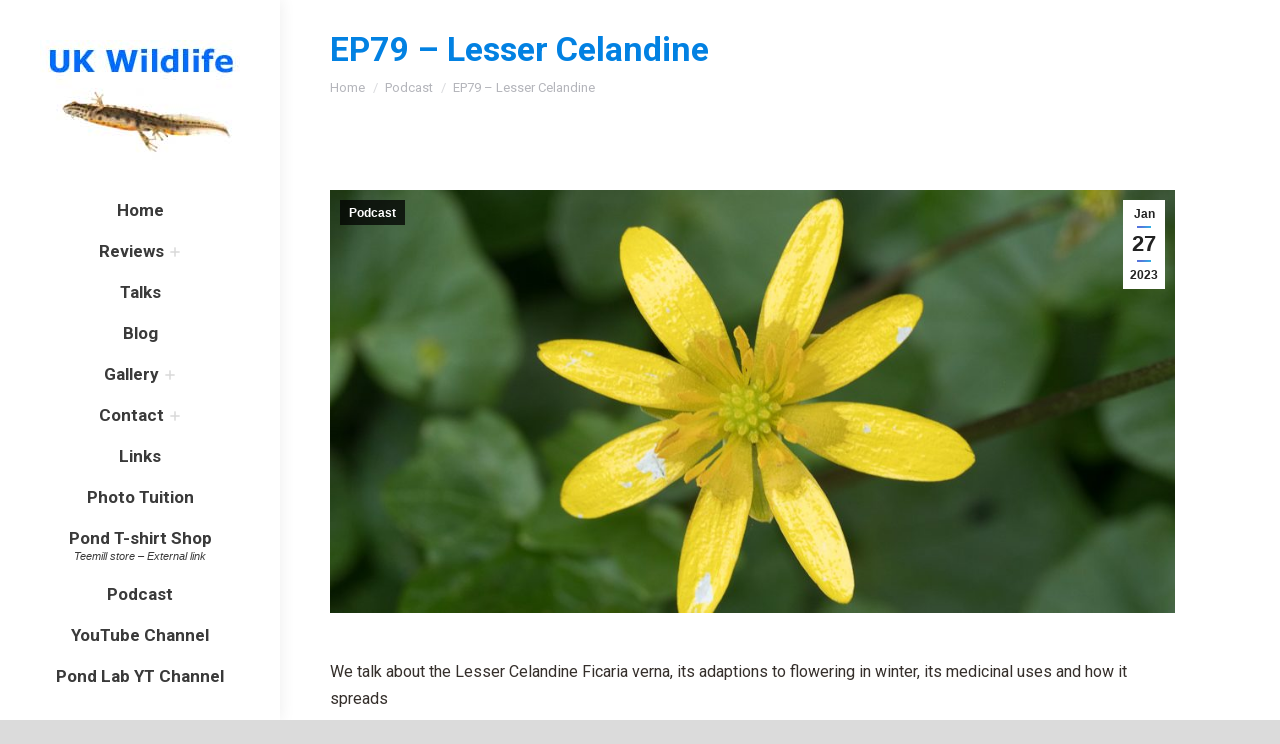

--- FILE ---
content_type: text/html; charset=UTF-8
request_url: http://www.uk-wildlife.co.uk/ep79-lesser-celandine/
body_size: 23760
content:
<!DOCTYPE html>
<!--[if !(IE 6) | !(IE 7) | !(IE 8)  ]><!-->
<html lang="en-US" class="no-js">
<!--<![endif]-->
<head>
	<meta charset="UTF-8" />
		<meta name="viewport" content="width=device-width, initial-scale=1, maximum-scale=1, user-scalable=0">
			<link rel="profile" href="https://gmpg.org/xfn/11" />
	<title>EP79 &#8211; Lesser Celandine &#8211; UK Wildlife</title>
<meta name='robots' content='max-image-preview:large' />
<link rel='dns-prefetch' href='//www.uk-wildlife.co.uk' />
<link rel='dns-prefetch' href='//cdnjs.cloudflare.com' />
<link rel='dns-prefetch' href='//fonts.googleapis.com' />
<link rel="alternate" title="oEmbed (JSON)" type="application/json+oembed" href="http://www.uk-wildlife.co.uk/wp-json/oembed/1.0/embed?url=http%3A%2F%2Fwww.uk-wildlife.co.uk%2Fep79-lesser-celandine%2F" />
<link rel="alternate" title="oEmbed (XML)" type="text/xml+oembed" href="http://www.uk-wildlife.co.uk/wp-json/oembed/1.0/embed?url=http%3A%2F%2Fwww.uk-wildlife.co.uk%2Fep79-lesser-celandine%2F&#038;format=xml" />
		<!-- This site uses the Google Analytics by MonsterInsights plugin v9.11.1 - Using Analytics tracking - https://www.monsterinsights.com/ -->
		<!-- Note: MonsterInsights is not currently configured on this site. The site owner needs to authenticate with Google Analytics in the MonsterInsights settings panel. -->
					<!-- No tracking code set -->
				<!-- / Google Analytics by MonsterInsights -->
		<style id='wp-img-auto-sizes-contain-inline-css' type='text/css'>
img:is([sizes=auto i],[sizes^="auto," i]){contain-intrinsic-size:3000px 1500px}
/*# sourceURL=wp-img-auto-sizes-contain-inline-css */
</style>
<link rel='stylesheet' id='layerslider-css' href='http://www.uk-wildlife.co.uk/wp-content/plugins/LayerSlider/static/layerslider/css/layerslider.css?ver=6.10.2' type='text/css' media='all' />
<link rel='stylesheet' id='ls-google-fonts-css' href='http://fonts.googleapis.com/css?family=Lato:100,300,regular,700,900%7COpen+Sans:300%7CIndie+Flower:regular%7COswald:300,regular,700&#038;subset=latin%2Clatin-ext' type='text/css' media='all' />
<style id='wp-emoji-styles-inline-css' type='text/css'>

	img.wp-smiley, img.emoji {
		display: inline !important;
		border: none !important;
		box-shadow: none !important;
		height: 1em !important;
		width: 1em !important;
		margin: 0 0.07em !important;
		vertical-align: -0.1em !important;
		background: none !important;
		padding: 0 !important;
	}
/*# sourceURL=wp-emoji-styles-inline-css */
</style>
<link rel='stylesheet' id='wp-block-library-css' href='http://www.uk-wildlife.co.uk/wp-includes/css/dist/block-library/style.min.css?ver=6.9' type='text/css' media='all' />
<style id='wp-block-paragraph-inline-css' type='text/css'>
.is-small-text{font-size:.875em}.is-regular-text{font-size:1em}.is-large-text{font-size:2.25em}.is-larger-text{font-size:3em}.has-drop-cap:not(:focus):first-letter{float:left;font-size:8.4em;font-style:normal;font-weight:100;line-height:.68;margin:.05em .1em 0 0;text-transform:uppercase}body.rtl .has-drop-cap:not(:focus):first-letter{float:none;margin-left:.1em}p.has-drop-cap.has-background{overflow:hidden}:root :where(p.has-background){padding:1.25em 2.375em}:where(p.has-text-color:not(.has-link-color)) a{color:inherit}p.has-text-align-left[style*="writing-mode:vertical-lr"],p.has-text-align-right[style*="writing-mode:vertical-rl"]{rotate:180deg}
/*# sourceURL=http://www.uk-wildlife.co.uk/wp-includes/blocks/paragraph/style.min.css */
</style>
<style id='global-styles-inline-css' type='text/css'>
:root{--wp--preset--aspect-ratio--square: 1;--wp--preset--aspect-ratio--4-3: 4/3;--wp--preset--aspect-ratio--3-4: 3/4;--wp--preset--aspect-ratio--3-2: 3/2;--wp--preset--aspect-ratio--2-3: 2/3;--wp--preset--aspect-ratio--16-9: 16/9;--wp--preset--aspect-ratio--9-16: 9/16;--wp--preset--color--black: #000000;--wp--preset--color--cyan-bluish-gray: #abb8c3;--wp--preset--color--white: #FFF;--wp--preset--color--pale-pink: #f78da7;--wp--preset--color--vivid-red: #cf2e2e;--wp--preset--color--luminous-vivid-orange: #ff6900;--wp--preset--color--luminous-vivid-amber: #fcb900;--wp--preset--color--light-green-cyan: #7bdcb5;--wp--preset--color--vivid-green-cyan: #00d084;--wp--preset--color--pale-cyan-blue: #8ed1fc;--wp--preset--color--vivid-cyan-blue: #0693e3;--wp--preset--color--vivid-purple: #9b51e0;--wp--preset--color--accent: #5575dc;--wp--preset--color--dark-gray: #111;--wp--preset--color--light-gray: #767676;--wp--preset--gradient--vivid-cyan-blue-to-vivid-purple: linear-gradient(135deg,rgb(6,147,227) 0%,rgb(155,81,224) 100%);--wp--preset--gradient--light-green-cyan-to-vivid-green-cyan: linear-gradient(135deg,rgb(122,220,180) 0%,rgb(0,208,130) 100%);--wp--preset--gradient--luminous-vivid-amber-to-luminous-vivid-orange: linear-gradient(135deg,rgb(252,185,0) 0%,rgb(255,105,0) 100%);--wp--preset--gradient--luminous-vivid-orange-to-vivid-red: linear-gradient(135deg,rgb(255,105,0) 0%,rgb(207,46,46) 100%);--wp--preset--gradient--very-light-gray-to-cyan-bluish-gray: linear-gradient(135deg,rgb(238,238,238) 0%,rgb(169,184,195) 100%);--wp--preset--gradient--cool-to-warm-spectrum: linear-gradient(135deg,rgb(74,234,220) 0%,rgb(151,120,209) 20%,rgb(207,42,186) 40%,rgb(238,44,130) 60%,rgb(251,105,98) 80%,rgb(254,248,76) 100%);--wp--preset--gradient--blush-light-purple: linear-gradient(135deg,rgb(255,206,236) 0%,rgb(152,150,240) 100%);--wp--preset--gradient--blush-bordeaux: linear-gradient(135deg,rgb(254,205,165) 0%,rgb(254,45,45) 50%,rgb(107,0,62) 100%);--wp--preset--gradient--luminous-dusk: linear-gradient(135deg,rgb(255,203,112) 0%,rgb(199,81,192) 50%,rgb(65,88,208) 100%);--wp--preset--gradient--pale-ocean: linear-gradient(135deg,rgb(255,245,203) 0%,rgb(182,227,212) 50%,rgb(51,167,181) 100%);--wp--preset--gradient--electric-grass: linear-gradient(135deg,rgb(202,248,128) 0%,rgb(113,206,126) 100%);--wp--preset--gradient--midnight: linear-gradient(135deg,rgb(2,3,129) 0%,rgb(40,116,252) 100%);--wp--preset--font-size--small: 13px;--wp--preset--font-size--medium: 20px;--wp--preset--font-size--large: 36px;--wp--preset--font-size--x-large: 42px;--wp--preset--spacing--20: 0.44rem;--wp--preset--spacing--30: 0.67rem;--wp--preset--spacing--40: 1rem;--wp--preset--spacing--50: 1.5rem;--wp--preset--spacing--60: 2.25rem;--wp--preset--spacing--70: 3.38rem;--wp--preset--spacing--80: 5.06rem;--wp--preset--shadow--natural: 6px 6px 9px rgba(0, 0, 0, 0.2);--wp--preset--shadow--deep: 12px 12px 50px rgba(0, 0, 0, 0.4);--wp--preset--shadow--sharp: 6px 6px 0px rgba(0, 0, 0, 0.2);--wp--preset--shadow--outlined: 6px 6px 0px -3px rgb(255, 255, 255), 6px 6px rgb(0, 0, 0);--wp--preset--shadow--crisp: 6px 6px 0px rgb(0, 0, 0);}:where(.is-layout-flex){gap: 0.5em;}:where(.is-layout-grid){gap: 0.5em;}body .is-layout-flex{display: flex;}.is-layout-flex{flex-wrap: wrap;align-items: center;}.is-layout-flex > :is(*, div){margin: 0;}body .is-layout-grid{display: grid;}.is-layout-grid > :is(*, div){margin: 0;}:where(.wp-block-columns.is-layout-flex){gap: 2em;}:where(.wp-block-columns.is-layout-grid){gap: 2em;}:where(.wp-block-post-template.is-layout-flex){gap: 1.25em;}:where(.wp-block-post-template.is-layout-grid){gap: 1.25em;}.has-black-color{color: var(--wp--preset--color--black) !important;}.has-cyan-bluish-gray-color{color: var(--wp--preset--color--cyan-bluish-gray) !important;}.has-white-color{color: var(--wp--preset--color--white) !important;}.has-pale-pink-color{color: var(--wp--preset--color--pale-pink) !important;}.has-vivid-red-color{color: var(--wp--preset--color--vivid-red) !important;}.has-luminous-vivid-orange-color{color: var(--wp--preset--color--luminous-vivid-orange) !important;}.has-luminous-vivid-amber-color{color: var(--wp--preset--color--luminous-vivid-amber) !important;}.has-light-green-cyan-color{color: var(--wp--preset--color--light-green-cyan) !important;}.has-vivid-green-cyan-color{color: var(--wp--preset--color--vivid-green-cyan) !important;}.has-pale-cyan-blue-color{color: var(--wp--preset--color--pale-cyan-blue) !important;}.has-vivid-cyan-blue-color{color: var(--wp--preset--color--vivid-cyan-blue) !important;}.has-vivid-purple-color{color: var(--wp--preset--color--vivid-purple) !important;}.has-black-background-color{background-color: var(--wp--preset--color--black) !important;}.has-cyan-bluish-gray-background-color{background-color: var(--wp--preset--color--cyan-bluish-gray) !important;}.has-white-background-color{background-color: var(--wp--preset--color--white) !important;}.has-pale-pink-background-color{background-color: var(--wp--preset--color--pale-pink) !important;}.has-vivid-red-background-color{background-color: var(--wp--preset--color--vivid-red) !important;}.has-luminous-vivid-orange-background-color{background-color: var(--wp--preset--color--luminous-vivid-orange) !important;}.has-luminous-vivid-amber-background-color{background-color: var(--wp--preset--color--luminous-vivid-amber) !important;}.has-light-green-cyan-background-color{background-color: var(--wp--preset--color--light-green-cyan) !important;}.has-vivid-green-cyan-background-color{background-color: var(--wp--preset--color--vivid-green-cyan) !important;}.has-pale-cyan-blue-background-color{background-color: var(--wp--preset--color--pale-cyan-blue) !important;}.has-vivid-cyan-blue-background-color{background-color: var(--wp--preset--color--vivid-cyan-blue) !important;}.has-vivid-purple-background-color{background-color: var(--wp--preset--color--vivid-purple) !important;}.has-black-border-color{border-color: var(--wp--preset--color--black) !important;}.has-cyan-bluish-gray-border-color{border-color: var(--wp--preset--color--cyan-bluish-gray) !important;}.has-white-border-color{border-color: var(--wp--preset--color--white) !important;}.has-pale-pink-border-color{border-color: var(--wp--preset--color--pale-pink) !important;}.has-vivid-red-border-color{border-color: var(--wp--preset--color--vivid-red) !important;}.has-luminous-vivid-orange-border-color{border-color: var(--wp--preset--color--luminous-vivid-orange) !important;}.has-luminous-vivid-amber-border-color{border-color: var(--wp--preset--color--luminous-vivid-amber) !important;}.has-light-green-cyan-border-color{border-color: var(--wp--preset--color--light-green-cyan) !important;}.has-vivid-green-cyan-border-color{border-color: var(--wp--preset--color--vivid-green-cyan) !important;}.has-pale-cyan-blue-border-color{border-color: var(--wp--preset--color--pale-cyan-blue) !important;}.has-vivid-cyan-blue-border-color{border-color: var(--wp--preset--color--vivid-cyan-blue) !important;}.has-vivid-purple-border-color{border-color: var(--wp--preset--color--vivid-purple) !important;}.has-vivid-cyan-blue-to-vivid-purple-gradient-background{background: var(--wp--preset--gradient--vivid-cyan-blue-to-vivid-purple) !important;}.has-light-green-cyan-to-vivid-green-cyan-gradient-background{background: var(--wp--preset--gradient--light-green-cyan-to-vivid-green-cyan) !important;}.has-luminous-vivid-amber-to-luminous-vivid-orange-gradient-background{background: var(--wp--preset--gradient--luminous-vivid-amber-to-luminous-vivid-orange) !important;}.has-luminous-vivid-orange-to-vivid-red-gradient-background{background: var(--wp--preset--gradient--luminous-vivid-orange-to-vivid-red) !important;}.has-very-light-gray-to-cyan-bluish-gray-gradient-background{background: var(--wp--preset--gradient--very-light-gray-to-cyan-bluish-gray) !important;}.has-cool-to-warm-spectrum-gradient-background{background: var(--wp--preset--gradient--cool-to-warm-spectrum) !important;}.has-blush-light-purple-gradient-background{background: var(--wp--preset--gradient--blush-light-purple) !important;}.has-blush-bordeaux-gradient-background{background: var(--wp--preset--gradient--blush-bordeaux) !important;}.has-luminous-dusk-gradient-background{background: var(--wp--preset--gradient--luminous-dusk) !important;}.has-pale-ocean-gradient-background{background: var(--wp--preset--gradient--pale-ocean) !important;}.has-electric-grass-gradient-background{background: var(--wp--preset--gradient--electric-grass) !important;}.has-midnight-gradient-background{background: var(--wp--preset--gradient--midnight) !important;}.has-small-font-size{font-size: var(--wp--preset--font-size--small) !important;}.has-medium-font-size{font-size: var(--wp--preset--font-size--medium) !important;}.has-large-font-size{font-size: var(--wp--preset--font-size--large) !important;}.has-x-large-font-size{font-size: var(--wp--preset--font-size--x-large) !important;}
/*# sourceURL=global-styles-inline-css */
</style>

<style id='classic-theme-styles-inline-css' type='text/css'>
/*! This file is auto-generated */
.wp-block-button__link{color:#fff;background-color:#32373c;border-radius:9999px;box-shadow:none;text-decoration:none;padding:calc(.667em + 2px) calc(1.333em + 2px);font-size:1.125em}.wp-block-file__button{background:#32373c;color:#fff;text-decoration:none}
/*# sourceURL=/wp-includes/css/classic-themes.min.css */
</style>
<link rel='stylesheet' id='contact-form-7-css' href='http://www.uk-wildlife.co.uk/wp-content/plugins/contact-form-7/includes/css/styles.css?ver=6.1.4' type='text/css' media='all' />
<link rel='stylesheet' id='go-pricing-styles-css' href='http://www.uk-wildlife.co.uk/wp-content/plugins/go_pricing/assets/css/go_pricing_styles.css?ver=3.4' type='text/css' media='all' />
<link rel='stylesheet' id='tp_twitter_plugin_css-css' href='http://www.uk-wildlife.co.uk/wp-content/plugins/recent-tweets-widget/tp_twitter_plugin.css?ver=1.0' type='text/css' media='screen' />
<link rel='stylesheet' id='mc4wp-form-basic-css' href='http://www.uk-wildlife.co.uk/wp-content/plugins/mailchimp-for-wp/assets/css/form-basic.css?ver=4.10.9' type='text/css' media='all' />
<link rel='stylesheet' id='the7-font-css' href='http://www.uk-wildlife.co.uk/wp-content/themes/dt-the7/fonts/icomoon-the7-font/icomoon-the7-font.min.css?ver=11.8.0.1' type='text/css' media='all' />
<link rel='stylesheet' id='the7-awesome-fonts-css' href='http://www.uk-wildlife.co.uk/wp-content/themes/dt-the7/fonts/FontAwesome/css/all.min.css?ver=11.8.0.1' type='text/css' media='all' />
<link rel='stylesheet' id='the7-Defaults-css' href='http://www.uk-wildlife.co.uk/wp-content/uploads/smile_fonts/Defaults/Defaults.css?ver=6.9' type='text/css' media='all' />
<link rel='stylesheet' id='dt-web-fonts-css' href='https://fonts.googleapis.com/css?family=Roboto:400,600,700' type='text/css' media='all' />
<link rel='stylesheet' id='dt-main-css' href='http://www.uk-wildlife.co.uk/wp-content/themes/dt-the7/css/main.min.css?ver=11.8.0.1' type='text/css' media='all' />
<style id='dt-main-inline-css' type='text/css'>
body #load {
  display: block;
  height: 100%;
  overflow: hidden;
  position: fixed;
  width: 100%;
  z-index: 9901;
  opacity: 1;
  visibility: visible;
  transition: all .35s ease-out;
}
.load-wrap {
  width: 100%;
  height: 100%;
  background-position: center center;
  background-repeat: no-repeat;
  text-align: center;
  display: -ms-flexbox;
  display: -ms-flex;
  display: flex;
  -ms-align-items: center;
  -ms-flex-align: center;
  align-items: center;
  -ms-flex-flow: column wrap;
  flex-flow: column wrap;
  -ms-flex-pack: center;
  -ms-justify-content: center;
  justify-content: center;
}
.load-wrap > svg {
  position: absolute;
  top: 50%;
  left: 50%;
  transform: translate(-50%,-50%);
}
#load {
  background: var(--the7-elementor-beautiful-loading-bg,transparent linear-gradient(135deg, #5575dc 30%, #2cb6e4 100%));
  --the7-beautiful-spinner-color2: var(--the7-beautiful-spinner-color,#ffffff);
}

/*# sourceURL=dt-main-inline-css */
</style>
<link rel='stylesheet' id='the7-custom-scrollbar-css' href='http://www.uk-wildlife.co.uk/wp-content/themes/dt-the7/lib/custom-scrollbar/custom-scrollbar.min.css?ver=11.8.0.1' type='text/css' media='all' />
<link rel='stylesheet' id='the7-wpbakery-css' href='http://www.uk-wildlife.co.uk/wp-content/themes/dt-the7/css/wpbakery.min.css?ver=11.8.0.1' type='text/css' media='all' />
<link rel='stylesheet' id='the7-core-css' href='http://www.uk-wildlife.co.uk/wp-content/plugins/dt-the7-core/assets/css/post-type.min.css?ver=2.7.11' type='text/css' media='all' />
<link rel='stylesheet' id='the7-css-vars-css' href='http://www.uk-wildlife.co.uk/wp-content/uploads/the7-css/css-vars.css?ver=1126f47ed73a' type='text/css' media='all' />
<link rel='stylesheet' id='dt-custom-css' href='http://www.uk-wildlife.co.uk/wp-content/uploads/the7-css/custom.css?ver=1126f47ed73a' type='text/css' media='all' />
<link rel='stylesheet' id='dt-media-css' href='http://www.uk-wildlife.co.uk/wp-content/uploads/the7-css/media.css?ver=1126f47ed73a' type='text/css' media='all' />
<link rel='stylesheet' id='the7-mega-menu-css' href='http://www.uk-wildlife.co.uk/wp-content/uploads/the7-css/mega-menu.css?ver=1126f47ed73a' type='text/css' media='all' />
<link rel='stylesheet' id='the7-elements-albums-portfolio-css' href='http://www.uk-wildlife.co.uk/wp-content/uploads/the7-css/the7-elements-albums-portfolio.css?ver=1126f47ed73a' type='text/css' media='all' />
<link rel='stylesheet' id='the7-elements-css' href='http://www.uk-wildlife.co.uk/wp-content/uploads/the7-css/post-type-dynamic.css?ver=1126f47ed73a' type='text/css' media='all' />
<link rel='stylesheet' id='style-css' href='http://www.uk-wildlife.co.uk/wp-content/themes/dt-the7/style.css?ver=11.8.0.1' type='text/css' media='all' />
<link rel='stylesheet' id='the7-elementor-global-css' href='http://www.uk-wildlife.co.uk/wp-content/themes/dt-the7/css/compatibility/elementor/elementor-global.min.css?ver=11.8.0.1' type='text/css' media='all' />
<script type="text/javascript" src="http://www.uk-wildlife.co.uk/wp-includes/js/jquery/jquery.min.js?ver=3.7.1" id="jquery-core-js"></script>
<script type="text/javascript" src="http://www.uk-wildlife.co.uk/wp-includes/js/jquery/jquery-migrate.min.js?ver=3.4.1" id="jquery-migrate-js"></script>
<script type="text/javascript" id="layerslider-greensock-js-extra">
/* <![CDATA[ */
var LS_Meta = {"v":"6.10.2"};
//# sourceURL=layerslider-greensock-js-extra
/* ]]> */
</script>
<script type="text/javascript" src="http://www.uk-wildlife.co.uk/wp-content/plugins/LayerSlider/static/layerslider/js/greensock.js?ver=1.19.0" id="layerslider-greensock-js"></script>
<script type="text/javascript" src="http://www.uk-wildlife.co.uk/wp-content/plugins/LayerSlider/static/layerslider/js/layerslider.kreaturamedia.jquery.js?ver=6.10.2" id="layerslider-js"></script>
<script type="text/javascript" src="http://www.uk-wildlife.co.uk/wp-content/plugins/LayerSlider/static/layerslider/js/layerslider.transitions.js?ver=6.10.2" id="layerslider-transitions-js"></script>
<script type="text/javascript" id="gw-tweenmax-js-before">
/* <![CDATA[ */
var oldGS=window.GreenSockGlobals,oldGSQueue=window._gsQueue,oldGSDefine=window._gsDefine;window._gsDefine=null;delete(window._gsDefine);var gwGS=window.GreenSockGlobals={};
//# sourceURL=gw-tweenmax-js-before
/* ]]> */
</script>
<script type="text/javascript" src="https://cdnjs.cloudflare.com/ajax/libs/gsap/1.11.2/TweenMax.min.js" id="gw-tweenmax-js"></script>
<script type="text/javascript" id="gw-tweenmax-js-after">
/* <![CDATA[ */
try{window.GreenSockGlobals=null;window._gsQueue=null;window._gsDefine=null;delete(window.GreenSockGlobals);delete(window._gsQueue);delete(window._gsDefine);window.GreenSockGlobals=oldGS;window._gsQueue=oldGSQueue;window._gsDefine=oldGSDefine;}catch(e){}
//# sourceURL=gw-tweenmax-js-after
/* ]]> */
</script>
<script type="text/javascript" src="//www.uk-wildlife.co.uk/wp-content/plugins/revslider/sr6/assets/js/rbtools.min.js?ver=6.7.29" async id="tp-tools-js"></script>
<script type="text/javascript" src="//www.uk-wildlife.co.uk/wp-content/plugins/revslider/sr6/assets/js/rs6.min.js?ver=6.7.34" async id="revmin-js"></script>
<script type="text/javascript" id="dt-above-fold-js-extra">
/* <![CDATA[ */
var dtLocal = {"themeUrl":"http://www.uk-wildlife.co.uk/wp-content/themes/dt-the7","passText":"To view this protected post, enter the password below:","moreButtonText":{"loading":"Loading...","loadMore":"Load more"},"postID":"6767","ajaxurl":"http://www.uk-wildlife.co.uk/wp-admin/admin-ajax.php","REST":{"baseUrl":"http://www.uk-wildlife.co.uk/wp-json/the7/v1","endpoints":{"sendMail":"/send-mail"}},"contactMessages":{"required":"One or more fields have an error. Please check and try again.","terms":"Please accept the privacy policy.","fillTheCaptchaError":"Please, fill the captcha."},"captchaSiteKey":"","ajaxNonce":"fa55873975","pageData":"","themeSettings":{"smoothScroll":"off","lazyLoading":false,"desktopHeader":{"height":""},"ToggleCaptionEnabled":"disabled","ToggleCaption":"Navigation","floatingHeader":{"showAfter":110,"showMenu":true,"height":70,"logo":{"showLogo":true,"html":"\u003Cimg class=\" preload-me\" src=\"http://www.uk-wildlife.co.uk/wp-content/uploads/2015/05/snooth-newt-logo-200.jpg\" srcset=\"http://www.uk-wildlife.co.uk/wp-content/uploads/2015/05/snooth-newt-logo-200.jpg 200w, http://www.uk-wildlife.co.uk/wp-content/uploads/2015/05/snooth-newt-logo.jpg 150w\" width=\"200\" height=\"180\"   sizes=\"200px\" alt=\"UK Wildlife\" /\u003E","url":"http://www.uk-wildlife.co.uk/"}},"topLine":{"floatingTopLine":{"logo":{"showLogo":false,"html":""}}},"mobileHeader":{"firstSwitchPoint":1100,"secondSwitchPoint":200,"firstSwitchPointHeight":60,"secondSwitchPointHeight":60,"mobileToggleCaptionEnabled":"disabled","mobileToggleCaption":"Menu"},"stickyMobileHeaderFirstSwitch":{"logo":{"html":"\u003Cimg class=\" preload-me\" src=\"http://www.uk-wildlife.co.uk/wp-content/uploads/2015/05/snooth-newt-logo.jpg\" srcset=\"http://www.uk-wildlife.co.uk/wp-content/uploads/2015/05/snooth-newt-logo.jpg 150w, http://www.uk-wildlife.co.uk/wp-content/uploads/2015/05/snooth-newt-logo.jpg 150w\" width=\"150\" height=\"135\"   sizes=\"150px\" alt=\"UK Wildlife\" /\u003E"}},"stickyMobileHeaderSecondSwitch":{"logo":{"html":"\u003Cimg class=\" preload-me\" src=\"http://www.uk-wildlife.co.uk/wp-content/uploads/2015/05/snooth-newt-logo.jpg\" srcset=\"http://www.uk-wildlife.co.uk/wp-content/uploads/2015/05/snooth-newt-logo.jpg 150w, http://www.uk-wildlife.co.uk/wp-content/uploads/2015/05/snooth-newt-logo.jpg 150w\" width=\"150\" height=\"135\"   sizes=\"150px\" alt=\"UK Wildlife\" /\u003E"}},"sidebar":{"switchPoint":990},"boxedWidth":"1280px"},"VCMobileScreenWidth":"768","elementor":{"settings":{"container_width":0}}};
var dtShare = {"shareButtonText":{"facebook":"Share on Facebook","twitter":"Tweet","pinterest":"Pin it","linkedin":"Share on Linkedin","whatsapp":"Share on Whatsapp"},"overlayOpacity":"85"};
//# sourceURL=dt-above-fold-js-extra
/* ]]> */
</script>
<script type="text/javascript" src="http://www.uk-wildlife.co.uk/wp-content/themes/dt-the7/js/above-the-fold.min.js?ver=11.8.0.1" id="dt-above-fold-js"></script>
<script></script><meta name="generator" content="Powered by LayerSlider 6.10.2 - Multi-Purpose, Responsive, Parallax, Mobile-Friendly Slider Plugin for WordPress." />
<!-- LayerSlider updates and docs at: https://layerslider.kreaturamedia.com -->
<link rel="https://api.w.org/" href="http://www.uk-wildlife.co.uk/wp-json/" /><link rel="alternate" title="JSON" type="application/json" href="http://www.uk-wildlife.co.uk/wp-json/wp/v2/posts/6767" /><link rel="EditURI" type="application/rsd+xml" title="RSD" href="http://www.uk-wildlife.co.uk/xmlrpc.php?rsd" />
<meta name="generator" content="WordPress 6.9" />
<link rel="canonical" href="http://www.uk-wildlife.co.uk/ep79-lesser-celandine/" />
<link rel='shortlink' href='http://www.uk-wildlife.co.uk/?p=6767' />
            <script type="text/javascript"><!--
                                function powerpress_pinw(pinw_url){window.open(pinw_url, 'PowerPressPlayer','toolbar=0,status=0,resizable=1,width=460,height=320');	return false;}
                //-->

                // tabnab protection
                window.addEventListener('load', function () {
                    // make all links have rel="noopener noreferrer"
                    document.querySelectorAll('a[target="_blank"]').forEach(link => {
                        link.setAttribute('rel', 'noopener noreferrer');
                    });
                });
            </script>
            <link rel="pingback" href="http://www.uk-wildlife.co.uk/xmlrpc.php">
<meta property="og:site_name" content="UK Wildlife" />
<meta property="og:title" content="EP79 &#8211; Lesser Celandine" />
<meta property="og:description" content="We talk about the Lesser Celandine Ficaria verna, its adaptions to flowering in winter, its medicinal uses and how it spreads" />
<meta property="og:image" content="http://www.uk-wildlife.co.uk/wp-content/uploads/2023/01/Celandine.jpg" />
<meta property="og:url" content="http://www.uk-wildlife.co.uk/ep79-lesser-celandine/" />
<meta property="og:type" content="article" />
<meta name="generator" content="Elementor 3.29.2; features: e_local_google_fonts; settings: css_print_method-external, google_font-enabled, font_display-auto">
			<style>
				.e-con.e-parent:nth-of-type(n+4):not(.e-lazyloaded):not(.e-no-lazyload),
				.e-con.e-parent:nth-of-type(n+4):not(.e-lazyloaded):not(.e-no-lazyload) * {
					background-image: none !important;
				}
				@media screen and (max-height: 1024px) {
					.e-con.e-parent:nth-of-type(n+3):not(.e-lazyloaded):not(.e-no-lazyload),
					.e-con.e-parent:nth-of-type(n+3):not(.e-lazyloaded):not(.e-no-lazyload) * {
						background-image: none !important;
					}
				}
				@media screen and (max-height: 640px) {
					.e-con.e-parent:nth-of-type(n+2):not(.e-lazyloaded):not(.e-no-lazyload),
					.e-con.e-parent:nth-of-type(n+2):not(.e-lazyloaded):not(.e-no-lazyload) * {
						background-image: none !important;
					}
				}
			</style>
			<meta name="generator" content="Powered by WPBakery Page Builder - drag and drop page builder for WordPress."/>
<meta name="generator" content="Powered by Slider Revolution 6.7.34 - responsive, Mobile-Friendly Slider Plugin for WordPress with comfortable drag and drop interface." />
<script type="text/javascript" id="the7-loader-script">
document.addEventListener("DOMContentLoaded", function(event) {
	var load = document.getElementById("load");
	if(!load.classList.contains('loader-removed')){
		var removeLoading = setTimeout(function() {
			load.className += " loader-removed";
		}, 300);
	}
});
</script>
		<script>function setREVStartSize(e){
			//window.requestAnimationFrame(function() {
				window.RSIW = window.RSIW===undefined ? window.innerWidth : window.RSIW;
				window.RSIH = window.RSIH===undefined ? window.innerHeight : window.RSIH;
				try {
					var pw = document.getElementById(e.c).parentNode.offsetWidth,
						newh;
					pw = pw===0 || isNaN(pw) || (e.l=="fullwidth" || e.layout=="fullwidth") ? window.RSIW : pw;
					e.tabw = e.tabw===undefined ? 0 : parseInt(e.tabw);
					e.thumbw = e.thumbw===undefined ? 0 : parseInt(e.thumbw);
					e.tabh = e.tabh===undefined ? 0 : parseInt(e.tabh);
					e.thumbh = e.thumbh===undefined ? 0 : parseInt(e.thumbh);
					e.tabhide = e.tabhide===undefined ? 0 : parseInt(e.tabhide);
					e.thumbhide = e.thumbhide===undefined ? 0 : parseInt(e.thumbhide);
					e.mh = e.mh===undefined || e.mh=="" || e.mh==="auto" ? 0 : parseInt(e.mh,0);
					if(e.layout==="fullscreen" || e.l==="fullscreen")
						newh = Math.max(e.mh,window.RSIH);
					else{
						e.gw = Array.isArray(e.gw) ? e.gw : [e.gw];
						for (var i in e.rl) if (e.gw[i]===undefined || e.gw[i]===0) e.gw[i] = e.gw[i-1];
						e.gh = e.el===undefined || e.el==="" || (Array.isArray(e.el) && e.el.length==0)? e.gh : e.el;
						e.gh = Array.isArray(e.gh) ? e.gh : [e.gh];
						for (var i in e.rl) if (e.gh[i]===undefined || e.gh[i]===0) e.gh[i] = e.gh[i-1];
											
						var nl = new Array(e.rl.length),
							ix = 0,
							sl;
						e.tabw = e.tabhide>=pw ? 0 : e.tabw;
						e.thumbw = e.thumbhide>=pw ? 0 : e.thumbw;
						e.tabh = e.tabhide>=pw ? 0 : e.tabh;
						e.thumbh = e.thumbhide>=pw ? 0 : e.thumbh;
						for (var i in e.rl) nl[i] = e.rl[i]<window.RSIW ? 0 : e.rl[i];
						sl = nl[0];
						for (var i in nl) if (sl>nl[i] && nl[i]>0) { sl = nl[i]; ix=i;}
						var m = pw>(e.gw[ix]+e.tabw+e.thumbw) ? 1 : (pw-(e.tabw+e.thumbw)) / (e.gw[ix]);
						newh =  (e.gh[ix] * m) + (e.tabh + e.thumbh);
					}
					var el = document.getElementById(e.c);
					if (el!==null && el) el.style.height = newh+"px";
					el = document.getElementById(e.c+"_wrapper");
					if (el!==null && el) {
						el.style.height = newh+"px";
						el.style.display = "block";
					}
				} catch(e){
					console.log("Failure at Presize of Slider:" + e)
				}
			//});
		  };</script>
<noscript><style> .wpb_animate_when_almost_visible { opacity: 1; }</style></noscript><link rel='stylesheet' id='mediaelement-css' href='http://www.uk-wildlife.co.uk/wp-includes/js/mediaelement/mediaelementplayer-legacy.min.css?ver=4.2.17' type='text/css' media='all' />
<link rel='stylesheet' id='wp-mediaelement-css' href='http://www.uk-wildlife.co.uk/wp-includes/js/mediaelement/wp-mediaelement.min.css?ver=6.9' type='text/css' media='all' />
<link rel='stylesheet' id='rs-plugin-settings-css' href='//www.uk-wildlife.co.uk/wp-content/plugins/revslider/sr6/assets/css/rs6.css?ver=6.7.34' type='text/css' media='all' />
<style id='rs-plugin-settings-inline-css' type='text/css'>
.tp-caption a{color:#ff7302;text-shadow:none;-webkit-transition:all 0.2s ease-out;-moz-transition:all 0.2s ease-out;-o-transition:all 0.2s ease-out;-ms-transition:all 0.2s ease-out}.tp-caption a:hover{color:#ffa902}
/*# sourceURL=rs-plugin-settings-inline-css */
</style>
</head>
<body id="the7-body" class="wp-singular post-template-default single single-post postid-6767 single-format-standard wp-embed-responsive wp-theme-dt-the7 the7-core-ver-2.7.11 boxed-layout dt-responsive-on header-side-left right-mobile-menu-close-icon ouside-menu-close-icon mobile-hamburger-close-bg-enable mobile-hamburger-close-bg-hover-enable  fade-medium-mobile-menu-close-icon fade-medium-menu-close-icon accent-gradient fixed-page-bg srcset-enabled btn-flat custom-btn-color custom-btn-hover-color first-switch-logo-left first-switch-menu-right second-switch-logo-left second-switch-menu-right right-mobile-menu layzr-loading-on popup-message-style the7-ver-11.8.0.1 dt-fa-compatibility wpb-js-composer js-comp-ver-7.6 vc_responsive elementor-default elementor-kit-6679">
<!-- The7 11.8.0.1 -->
<div id="load" class="spinner-loader">
	<div class="load-wrap"><style type="text/css">
    [class*="the7-spinner-animate-"]{
        animation: spinner-animation 1s cubic-bezier(1,1,1,1) infinite;
        x:46.5px;
        y:40px;
        width:7px;
        height:20px;
        fill:var(--the7-beautiful-spinner-color2);
        opacity: 0.2;
    }
    .the7-spinner-animate-2{
        animation-delay: 0.083s;
    }
    .the7-spinner-animate-3{
        animation-delay: 0.166s;
    }
    .the7-spinner-animate-4{
         animation-delay: 0.25s;
    }
    .the7-spinner-animate-5{
         animation-delay: 0.33s;
    }
    .the7-spinner-animate-6{
         animation-delay: 0.416s;
    }
    .the7-spinner-animate-7{
         animation-delay: 0.5s;
    }
    .the7-spinner-animate-8{
         animation-delay: 0.58s;
    }
    .the7-spinner-animate-9{
         animation-delay: 0.666s;
    }
    .the7-spinner-animate-10{
         animation-delay: 0.75s;
    }
    .the7-spinner-animate-11{
        animation-delay: 0.83s;
    }
    .the7-spinner-animate-12{
        animation-delay: 0.916s;
    }
    @keyframes spinner-animation{
        from {
            opacity: 1;
        }
        to{
            opacity: 0;
        }
    }
</style>
<svg width="75px" height="75px" xmlns="http://www.w3.org/2000/svg" viewBox="0 0 100 100" preserveAspectRatio="xMidYMid">
	<rect class="the7-spinner-animate-1" rx="5" ry="5" transform="rotate(0 50 50) translate(0 -30)"></rect>
	<rect class="the7-spinner-animate-2" rx="5" ry="5" transform="rotate(30 50 50) translate(0 -30)"></rect>
	<rect class="the7-spinner-animate-3" rx="5" ry="5" transform="rotate(60 50 50) translate(0 -30)"></rect>
	<rect class="the7-spinner-animate-4" rx="5" ry="5" transform="rotate(90 50 50) translate(0 -30)"></rect>
	<rect class="the7-spinner-animate-5" rx="5" ry="5" transform="rotate(120 50 50) translate(0 -30)"></rect>
	<rect class="the7-spinner-animate-6" rx="5" ry="5" transform="rotate(150 50 50) translate(0 -30)"></rect>
	<rect class="the7-spinner-animate-7" rx="5" ry="5" transform="rotate(180 50 50) translate(0 -30)"></rect>
	<rect class="the7-spinner-animate-8" rx="5" ry="5" transform="rotate(210 50 50) translate(0 -30)"></rect>
	<rect class="the7-spinner-animate-9" rx="5" ry="5" transform="rotate(240 50 50) translate(0 -30)"></rect>
	<rect class="the7-spinner-animate-10" rx="5" ry="5" transform="rotate(270 50 50) translate(0 -30)"></rect>
	<rect class="the7-spinner-animate-11" rx="5" ry="5" transform="rotate(300 50 50) translate(0 -30)"></rect>
	<rect class="the7-spinner-animate-12" rx="5" ry="5" transform="rotate(330 50 50) translate(0 -30)"></rect>
</svg></div>
</div>
<div id="page" class="boxed">
	<a class="skip-link screen-reader-text" href="#content">Skip to content</a>

<div class="masthead side-header content-center widgets h-center shadow-decoration shadow-mobile-header-decoration sub-downwards small-mobile-menu-icon dt-parent-menu-clickable show-sub-menu-on-hover show-device-logo show-mobile-logo" role="banner">
	

	<div class="top-bar top-bar-empty top-bar-line-hide">
	<div class="top-bar-bg" ></div>
	<div class="mini-widgets left-widgets"></div><div class="mini-widgets right-widgets"></div></div>

	<header class="header-bar">

		<div class="branding">
	<div id="site-title" class="assistive-text">UK Wildlife</div>
	<div id="site-description" class="assistive-text">Talks and Wildlife Photography</div>
	<a class="" href="http://www.uk-wildlife.co.uk/"><img class=" preload-me" src="http://www.uk-wildlife.co.uk/wp-content/uploads/2015/05/snooth-newt-titled-200.jpg" srcset="http://www.uk-wildlife.co.uk/wp-content/uploads/2015/05/snooth-newt-titled-200.jpg 200w, http://www.uk-wildlife.co.uk/wp-content/uploads/2015/05/snooth-newt-titled-200.jpg 200w" width="200" height="120"   sizes="200px" alt="UK Wildlife" /><img class="mobile-logo preload-me" src="http://www.uk-wildlife.co.uk/wp-content/uploads/2015/05/snooth-newt-logo.jpg" srcset="http://www.uk-wildlife.co.uk/wp-content/uploads/2015/05/snooth-newt-logo.jpg 150w, http://www.uk-wildlife.co.uk/wp-content/uploads/2015/05/snooth-newt-logo.jpg 150w" width="150" height="135"   sizes="150px" alt="UK Wildlife" /></a></div>

		<ul id="primary-menu" class="main-nav bg-outline-decoration hover-bg-decoration active-bg-decoration gradient-hover level-arrows-on outside-item-remove-margin"><li class="menu-item menu-item-type-post_type menu-item-object-page menu-item-home menu-item-1410 first depth-0"><a href='http://www.uk-wildlife.co.uk/' data-level='1'><span class="menu-item-text"><span class="menu-text">Home</span></span></a></li> <li class="menu-item menu-item-type-post_type menu-item-object-page menu-item-has-children menu-item-1402 has-children depth-0"><a href='http://www.uk-wildlife.co.uk/reviews/' data-level='1'><span class="menu-item-text"><span class="menu-text">Reviews</span></span></a><ul class="sub-nav gradient-hover hover-style-bg level-arrows-on"><li class="menu-item menu-item-type-post_type menu-item-object-page menu-item-has-children menu-item-3384 first has-children depth-1"><a href='http://www.uk-wildlife.co.uk/reviews/photography-gear/' data-level='2'><span class="menu-item-text"><span class="menu-text">Photography gear</span></span></a><ul class="sub-nav gradient-hover hover-style-bg level-arrows-on"><li class="menu-item menu-item-type-post_type menu-item-object-page menu-item-3383 first depth-2"><a href='http://www.uk-wildlife.co.uk/reviews/photography-gear/pentax-k-3-review/' data-level='3'><span class="menu-item-text"><span class="menu-text">Pentax K-3 review</span></span></a></li> <li class="menu-item menu-item-type-post_type menu-item-object-page menu-item-3382 depth-2"><a href='http://www.uk-wildlife.co.uk/reviews/photography-gear/pentax-da300mm-review/' data-level='3'><span class="menu-item-text"><span class="menu-text">Pentax DA*300mm Review</span></span></a></li> </ul></li> <li class="menu-item menu-item-type-post_type menu-item-object-page menu-item-3044 depth-1"><a href='http://www.uk-wildlife.co.uk/reviews/wildlife-gardening/' data-level='2'><span class="menu-item-text"><span class="menu-text">Wildlife gardening</span></span></a></li> <li class="menu-item menu-item-type-post_type menu-item-object-page menu-item-1411 depth-1"><a href='http://www.uk-wildlife.co.uk/reviews/book-reviews/' data-level='2'><span class="menu-item-text"><span class="menu-text">Books</span></span></a></li> <li class="menu-item menu-item-type-post_type menu-item-object-page menu-item-1646 depth-1"><a href='http://www.uk-wildlife.co.uk/reviews/tv/' data-level='2'><span class="menu-item-text"><span class="menu-text">TV</span></span></a></li> </ul></li> <li class="menu-item menu-item-type-post_type menu-item-object-page menu-item-1408 depth-0"><a href='http://www.uk-wildlife.co.uk/talks/' data-level='1'><span class="menu-item-text"><span class="menu-text">Talks</span></span></a></li> <li class="menu-item menu-item-type-post_type menu-item-object-page menu-item-3894 depth-0"><a href='http://www.uk-wildlife.co.uk/blog-posts/' data-level='1'><span class="menu-item-text"><span class="menu-text">Blog</span></span></a></li> <li class="menu-item menu-item-type-post_type menu-item-object-page menu-item-has-children menu-item-3591 has-children depth-0"><a href='http://www.uk-wildlife.co.uk/wildlife-photography/' data-level='1'><span class="menu-item-text"><span class="menu-text">Gallery</span></span></a><ul class="sub-nav gradient-hover hover-style-bg level-arrows-on"><li class="menu-item menu-item-type-post_type menu-item-object-dt_gallery menu-item-5458 first depth-1"><a href='http://www.uk-wildlife.co.uk/dt_gallery/my-portfolio/' data-level='2'><span class="menu-item-text"><span class="menu-text">My Portfolio</span></span></a></li> <li class="menu-item menu-item-type-post_type menu-item-object-dt_gallery menu-item-6274 depth-1"><a href='http://www.uk-wildlife.co.uk/dt_gallery/competition-success/' data-level='2'><span class="menu-item-text"><span class="menu-text">Competition Success</span></span></a></li> <li class="menu-item menu-item-type-post_type menu-item-object-page menu-item-4929 depth-1"><a href='http://www.uk-wildlife.co.uk/wildlife-photography/amphibians/' data-level='2'><span class="menu-item-text"><span class="menu-text">Amphibians</span></span></a></li> <li class="menu-item menu-item-type-post_type menu-item-object-page menu-item-has-children menu-item-4930 has-children depth-1"><a href='http://www.uk-wildlife.co.uk/wildlife-photography/birds-2/' data-level='2'><span class="menu-item-text"><span class="menu-text">Birds</span></span></a><ul class="sub-nav gradient-hover hover-style-bg level-arrows-on"><li class="menu-item menu-item-type-post_type menu-item-object-page menu-item-4928 first depth-2"><a href='http://www.uk-wildlife.co.uk/wildlife-photography/birds-2/birds-of-prey/' data-level='3'><span class="menu-item-text"><span class="menu-text">Birds of Prey</span></span></a></li> <li class="menu-item menu-item-type-post_type menu-item-object-page menu-item-4927 depth-2"><a href='http://www.uk-wildlife.co.uk/wildlife-photography/birds-2/grouse/' data-level='3'><span class="menu-item-text"><span class="menu-text">Grouse</span></span></a></li> <li class="menu-item menu-item-type-post_type menu-item-object-page menu-item-4926 depth-2"><a href='http://www.uk-wildlife.co.uk/wildlife-photography/birds-2/herons/' data-level='3'><span class="menu-item-text"><span class="menu-text">Herons</span></span></a></li> <li class="menu-item menu-item-type-post_type menu-item-object-page menu-item-4925 depth-2"><a href='http://www.uk-wildlife.co.uk/wildlife-photography/birds-2/tits/' data-level='3'><span class="menu-item-text"><span class="menu-text">Tits</span></span></a></li> </ul></li> <li class="menu-item menu-item-type-taxonomy menu-item-object-dt_gallery_category menu-item-4346 depth-1"><a href='http://www.uk-wildlife.co.uk/dt_gallery_category/reptiles/' data-level='2'><span class="menu-item-text"><span class="menu-text">Reptiles</span></span></a></li> <li class="menu-item menu-item-type-taxonomy menu-item-object-dt_gallery_category menu-item-has-children menu-item-3553 has-children depth-1"><a href='http://www.uk-wildlife.co.uk/dt_gallery_category/pond-creatures/' data-level='2'><span class="menu-item-text"><span class="menu-text">Pond creatures</span></span></a><ul class="sub-nav gradient-hover hover-style-bg level-arrows-on"><li class="menu-item menu-item-type-taxonomy menu-item-object-dt_gallery_category menu-item-has-children menu-item-3814 first has-children depth-2"><a href='http://www.uk-wildlife.co.uk/dt_gallery_category/pond-creatures/aquatic-insects/' data-level='3'><span class="menu-item-text"><span class="menu-text">Aquatic insects</span></span></a><ul class="sub-nav gradient-hover hover-style-bg level-arrows-on"><li class="menu-item menu-item-type-taxonomy menu-item-object-dt_gallery_category menu-item-3760 first depth-3"><a href='http://www.uk-wildlife.co.uk/dt_gallery_category/pond-creatures/aquatic-insects/dragonfly-nymphs/' data-level='4'><span class="menu-item-text"><span class="menu-text">Dragonfly nymphs</span></span></a></li> <li class="menu-item menu-item-type-taxonomy menu-item-object-dt_gallery_category menu-item-3554 depth-3"><a href='http://www.uk-wildlife.co.uk/dt_gallery_category/pond-creatures/aquatic-insects/water-beetles/' data-level='4'><span class="menu-item-text"><span class="menu-text">Water beetles</span><span class="subtitle-text">Water beetles</span></span></a></li> <li class="menu-item menu-item-type-taxonomy menu-item-object-dt_gallery_category menu-item-has-children menu-item-3590 has-children depth-3"><a href='http://www.uk-wildlife.co.uk/dt_gallery_category/pond-creatures/aquatic-insects/true-bugs/' data-level='4'><span class="menu-item-text"><span class="menu-text">True bugs</span></span></a><ul class="sub-nav gradient-hover hover-style-bg level-arrows-on"><li class="menu-item menu-item-type-taxonomy menu-item-object-dt_gallery_category menu-item-3642 first depth-4"><a href='http://www.uk-wildlife.co.uk/dt_gallery_category/pond-creatures/aquatic-insects/true-bugs/greater-water-boatmen/' data-level='5'><span class="menu-item-text"><span class="menu-text">Greater water boatmen</span></span></a></li> <li class="menu-item menu-item-type-taxonomy menu-item-object-dt_gallery_category menu-item-3644 depth-4"><a href='http://www.uk-wildlife.co.uk/dt_gallery_category/pond-creatures/aquatic-insects/true-bugs/water-scorpions/' data-level='5'><span class="menu-item-text"><span class="menu-text">Water scorpions</span></span></a></li> <li class="menu-item menu-item-type-taxonomy menu-item-object-dt_gallery_category menu-item-3643 depth-4"><a href='http://www.uk-wildlife.co.uk/dt_gallery_category/pond-creatures/aquatic-insects/true-bugs/surface-dwellers/' data-level='5'><span class="menu-item-text"><span class="menu-text">Surface dwellers</span></span></a></li> </ul></li> <li class="menu-item menu-item-type-taxonomy menu-item-object-dt_gallery_category menu-item-3804 depth-3"><a href='http://www.uk-wildlife.co.uk/dt_gallery_category/pond-creatures/aquatic-insects/mayflies-ephemeroptera/' data-level='4'><span class="menu-item-text"><span class="menu-text">Mayflies</span></span></a></li> <li class="menu-item menu-item-type-taxonomy menu-item-object-dt_gallery_category menu-item-3805 depth-3"><a href='http://www.uk-wildlife.co.uk/dt_gallery_category/pond-creatures/aquatic-insects/alderfly/' data-level='4'><span class="menu-item-text"><span class="menu-text">Alderfly</span></span></a></li> <li class="menu-item menu-item-type-taxonomy menu-item-object-dt_gallery_category menu-item-3807 depth-3"><a href='http://www.uk-wildlife.co.uk/dt_gallery_category/pond-creatures/aquatic-insects/aquatic-flies-diptera/' data-level='4'><span class="menu-item-text"><span class="menu-text">Aquatic Flies</span></span></a></li> <li class="menu-item menu-item-type-taxonomy menu-item-object-dt_gallery_category menu-item-3810 depth-3"><a href='http://www.uk-wildlife.co.uk/dt_gallery_category/pond-creatures/aquatic-insects/caddisflies-trichoptera/' data-level='4'><span class="menu-item-text"><span class="menu-text">Caddisflies</span></span></a></li> <li class="menu-item menu-item-type-taxonomy menu-item-object-dt_gallery_category menu-item-3813 depth-3"><a href='http://www.uk-wildlife.co.uk/dt_gallery_category/pond-creatures/aquatic-insects/stoneflies-plecoptera/' data-level='4'><span class="menu-item-text"><span class="menu-text">Stoneflies</span></span></a></li> </ul></li> <li class="menu-item menu-item-type-taxonomy menu-item-object-dt_gallery_category menu-item-3806 depth-2"><a href='http://www.uk-wildlife.co.uk/dt_gallery_category/pond-creatures/aquatic-arachnids/' data-level='3'><span class="menu-item-text"><span class="menu-text">Aquatic Arachnids</span></span></a></li> <li class="menu-item menu-item-type-taxonomy menu-item-object-dt_gallery_category menu-item-3808 depth-2"><a href='http://www.uk-wildlife.co.uk/dt_gallery_category/pond-creatures/aquatic-molluscs/' data-level='3'><span class="menu-item-text"><span class="menu-text">Aquatic molluscs</span></span></a></li> <li class="menu-item menu-item-type-taxonomy menu-item-object-dt_gallery_category menu-item-3809 depth-2"><a href='http://www.uk-wildlife.co.uk/dt_gallery_category/pond-creatures/aquatic-worms-and-leeches/' data-level='3'><span class="menu-item-text"><span class="menu-text">Aquatic worms and leeches</span></span></a></li> <li class="menu-item menu-item-type-taxonomy menu-item-object-dt_gallery_category menu-item-3811 depth-2"><a href='http://www.uk-wildlife.co.uk/dt_gallery_category/pond-creatures/flatworms/' data-level='3'><span class="menu-item-text"><span class="menu-text">Flatworms</span></span></a></li> <li class="menu-item menu-item-type-taxonomy menu-item-object-dt_gallery_category menu-item-3812 depth-2"><a href='http://www.uk-wildlife.co.uk/dt_gallery_category/pond-creatures/freshwater-crustaceans/' data-level='3'><span class="menu-item-text"><span class="menu-text">Freshwater Crustaceans</span></span></a></li> </ul></li> </ul></li> <li class="menu-item menu-item-type-post_type menu-item-object-page menu-item-has-children menu-item-1403 has-children depth-0"><a href='http://www.uk-wildlife.co.uk/contact/' data-level='1'><span class="menu-item-text"><span class="menu-text">Contact</span></span></a><ul class="sub-nav gradient-hover hover-style-bg level-arrows-on"><li class="menu-item menu-item-type-post_type menu-item-object-page menu-item-1409 first depth-1"><a href='http://www.uk-wildlife.co.uk/profile/' data-level='2'><span class="menu-item-text"><span class="menu-text">Profile</span></span></a></li> </ul></li> <li class="menu-item menu-item-type-post_type menu-item-object-page menu-item-1404 depth-0"><a href='http://www.uk-wildlife.co.uk/links/' data-level='1'><span class="menu-item-text"><span class="menu-text">Links</span></span></a></li> <li class="menu-item menu-item-type-post_type menu-item-object-page menu-item-5353 depth-0"><a href='http://www.uk-wildlife.co.uk/photo-tuition-in-essex/' data-level='1'><span class="menu-item-text"><span class="menu-text">Photo Tuition</span></span></a></li> <li class="menu-item menu-item-type-custom menu-item-object-custom menu-item-5493 depth-0"><a href='https://uk-wildlife.teemill.com/' data-level='1'><span class="menu-item-text"><span class="menu-text">Pond T-shirt Shop</span><span class="subtitle-text">Teemill store &#8211; External link</span></span></a></li> <li class="menu-item menu-item-type-post_type menu-item-object-page menu-item-5503 depth-0"><a href='http://www.uk-wildlife.co.uk/uk-wildlife-podcast/' data-level='1'><span class="menu-item-text"><span class="menu-text">Podcast</span></span></a></li> <li class="menu-item menu-item-type-custom menu-item-object-custom menu-item-6845 depth-0"><a href='https://www.youtube.com/ukwildlife' data-level='1'><span class="menu-item-text"><span class="menu-text">YouTube Channel</span></span></a></li> <li class="menu-item menu-item-type-custom menu-item-object-custom menu-item-6847 last depth-0"><a href='https://www.youtube.com/@PondLab-wh7wn' data-level='1'><span class="menu-item-text"><span class="menu-text">Pond Lab YT Channel</span></span></a></li> </ul>
		<div class="mini-widgets"></div>
	</header>

</div>
<div role="navigation" class="dt-mobile-header mobile-menu-show-divider">
	<div class="dt-close-mobile-menu-icon"><div class="close-line-wrap"><span class="close-line"></span><span class="close-line"></span><span class="close-line"></span></div></div>	<ul id="mobile-menu" class="mobile-main-nav">
		<li class="menu-item menu-item-type-post_type menu-item-object-page menu-item-home menu-item-1410 first depth-0"><a href='http://www.uk-wildlife.co.uk/' data-level='1'><span class="menu-item-text"><span class="menu-text">Home</span></span></a></li> <li class="menu-item menu-item-type-post_type menu-item-object-page menu-item-has-children menu-item-1402 has-children depth-0"><a href='http://www.uk-wildlife.co.uk/reviews/' data-level='1'><span class="menu-item-text"><span class="menu-text">Reviews</span></span></a><ul class="sub-nav gradient-hover hover-style-bg level-arrows-on"><li class="menu-item menu-item-type-post_type menu-item-object-page menu-item-has-children menu-item-3384 first has-children depth-1"><a href='http://www.uk-wildlife.co.uk/reviews/photography-gear/' data-level='2'><span class="menu-item-text"><span class="menu-text">Photography gear</span></span></a><ul class="sub-nav gradient-hover hover-style-bg level-arrows-on"><li class="menu-item menu-item-type-post_type menu-item-object-page menu-item-3383 first depth-2"><a href='http://www.uk-wildlife.co.uk/reviews/photography-gear/pentax-k-3-review/' data-level='3'><span class="menu-item-text"><span class="menu-text">Pentax K-3 review</span></span></a></li> <li class="menu-item menu-item-type-post_type menu-item-object-page menu-item-3382 depth-2"><a href='http://www.uk-wildlife.co.uk/reviews/photography-gear/pentax-da300mm-review/' data-level='3'><span class="menu-item-text"><span class="menu-text">Pentax DA*300mm Review</span></span></a></li> </ul></li> <li class="menu-item menu-item-type-post_type menu-item-object-page menu-item-3044 depth-1"><a href='http://www.uk-wildlife.co.uk/reviews/wildlife-gardening/' data-level='2'><span class="menu-item-text"><span class="menu-text">Wildlife gardening</span></span></a></li> <li class="menu-item menu-item-type-post_type menu-item-object-page menu-item-1411 depth-1"><a href='http://www.uk-wildlife.co.uk/reviews/book-reviews/' data-level='2'><span class="menu-item-text"><span class="menu-text">Books</span></span></a></li> <li class="menu-item menu-item-type-post_type menu-item-object-page menu-item-1646 depth-1"><a href='http://www.uk-wildlife.co.uk/reviews/tv/' data-level='2'><span class="menu-item-text"><span class="menu-text">TV</span></span></a></li> </ul></li> <li class="menu-item menu-item-type-post_type menu-item-object-page menu-item-1408 depth-0"><a href='http://www.uk-wildlife.co.uk/talks/' data-level='1'><span class="menu-item-text"><span class="menu-text">Talks</span></span></a></li> <li class="menu-item menu-item-type-post_type menu-item-object-page menu-item-3894 depth-0"><a href='http://www.uk-wildlife.co.uk/blog-posts/' data-level='1'><span class="menu-item-text"><span class="menu-text">Blog</span></span></a></li> <li class="menu-item menu-item-type-post_type menu-item-object-page menu-item-has-children menu-item-3591 has-children depth-0"><a href='http://www.uk-wildlife.co.uk/wildlife-photography/' data-level='1'><span class="menu-item-text"><span class="menu-text">Gallery</span></span></a><ul class="sub-nav gradient-hover hover-style-bg level-arrows-on"><li class="menu-item menu-item-type-post_type menu-item-object-dt_gallery menu-item-5458 first depth-1"><a href='http://www.uk-wildlife.co.uk/dt_gallery/my-portfolio/' data-level='2'><span class="menu-item-text"><span class="menu-text">My Portfolio</span></span></a></li> <li class="menu-item menu-item-type-post_type menu-item-object-dt_gallery menu-item-6274 depth-1"><a href='http://www.uk-wildlife.co.uk/dt_gallery/competition-success/' data-level='2'><span class="menu-item-text"><span class="menu-text">Competition Success</span></span></a></li> <li class="menu-item menu-item-type-post_type menu-item-object-page menu-item-4929 depth-1"><a href='http://www.uk-wildlife.co.uk/wildlife-photography/amphibians/' data-level='2'><span class="menu-item-text"><span class="menu-text">Amphibians</span></span></a></li> <li class="menu-item menu-item-type-post_type menu-item-object-page menu-item-has-children menu-item-4930 has-children depth-1"><a href='http://www.uk-wildlife.co.uk/wildlife-photography/birds-2/' data-level='2'><span class="menu-item-text"><span class="menu-text">Birds</span></span></a><ul class="sub-nav gradient-hover hover-style-bg level-arrows-on"><li class="menu-item menu-item-type-post_type menu-item-object-page menu-item-4928 first depth-2"><a href='http://www.uk-wildlife.co.uk/wildlife-photography/birds-2/birds-of-prey/' data-level='3'><span class="menu-item-text"><span class="menu-text">Birds of Prey</span></span></a></li> <li class="menu-item menu-item-type-post_type menu-item-object-page menu-item-4927 depth-2"><a href='http://www.uk-wildlife.co.uk/wildlife-photography/birds-2/grouse/' data-level='3'><span class="menu-item-text"><span class="menu-text">Grouse</span></span></a></li> <li class="menu-item menu-item-type-post_type menu-item-object-page menu-item-4926 depth-2"><a href='http://www.uk-wildlife.co.uk/wildlife-photography/birds-2/herons/' data-level='3'><span class="menu-item-text"><span class="menu-text">Herons</span></span></a></li> <li class="menu-item menu-item-type-post_type menu-item-object-page menu-item-4925 depth-2"><a href='http://www.uk-wildlife.co.uk/wildlife-photography/birds-2/tits/' data-level='3'><span class="menu-item-text"><span class="menu-text">Tits</span></span></a></li> </ul></li> <li class="menu-item menu-item-type-taxonomy menu-item-object-dt_gallery_category menu-item-4346 depth-1"><a href='http://www.uk-wildlife.co.uk/dt_gallery_category/reptiles/' data-level='2'><span class="menu-item-text"><span class="menu-text">Reptiles</span></span></a></li> <li class="menu-item menu-item-type-taxonomy menu-item-object-dt_gallery_category menu-item-has-children menu-item-3553 has-children depth-1"><a href='http://www.uk-wildlife.co.uk/dt_gallery_category/pond-creatures/' data-level='2'><span class="menu-item-text"><span class="menu-text">Pond creatures</span></span></a><ul class="sub-nav gradient-hover hover-style-bg level-arrows-on"><li class="menu-item menu-item-type-taxonomy menu-item-object-dt_gallery_category menu-item-has-children menu-item-3814 first has-children depth-2"><a href='http://www.uk-wildlife.co.uk/dt_gallery_category/pond-creatures/aquatic-insects/' data-level='3'><span class="menu-item-text"><span class="menu-text">Aquatic insects</span></span></a><ul class="sub-nav gradient-hover hover-style-bg level-arrows-on"><li class="menu-item menu-item-type-taxonomy menu-item-object-dt_gallery_category menu-item-3760 first depth-3"><a href='http://www.uk-wildlife.co.uk/dt_gallery_category/pond-creatures/aquatic-insects/dragonfly-nymphs/' data-level='4'><span class="menu-item-text"><span class="menu-text">Dragonfly nymphs</span></span></a></li> <li class="menu-item menu-item-type-taxonomy menu-item-object-dt_gallery_category menu-item-3554 depth-3"><a href='http://www.uk-wildlife.co.uk/dt_gallery_category/pond-creatures/aquatic-insects/water-beetles/' data-level='4'><span class="menu-item-text"><span class="menu-text">Water beetles</span><span class="subtitle-text">Water beetles</span></span></a></li> <li class="menu-item menu-item-type-taxonomy menu-item-object-dt_gallery_category menu-item-has-children menu-item-3590 has-children depth-3"><a href='http://www.uk-wildlife.co.uk/dt_gallery_category/pond-creatures/aquatic-insects/true-bugs/' data-level='4'><span class="menu-item-text"><span class="menu-text">True bugs</span></span></a><ul class="sub-nav gradient-hover hover-style-bg level-arrows-on"><li class="menu-item menu-item-type-taxonomy menu-item-object-dt_gallery_category menu-item-3642 first depth-4"><a href='http://www.uk-wildlife.co.uk/dt_gallery_category/pond-creatures/aquatic-insects/true-bugs/greater-water-boatmen/' data-level='5'><span class="menu-item-text"><span class="menu-text">Greater water boatmen</span></span></a></li> <li class="menu-item menu-item-type-taxonomy menu-item-object-dt_gallery_category menu-item-3644 depth-4"><a href='http://www.uk-wildlife.co.uk/dt_gallery_category/pond-creatures/aquatic-insects/true-bugs/water-scorpions/' data-level='5'><span class="menu-item-text"><span class="menu-text">Water scorpions</span></span></a></li> <li class="menu-item menu-item-type-taxonomy menu-item-object-dt_gallery_category menu-item-3643 depth-4"><a href='http://www.uk-wildlife.co.uk/dt_gallery_category/pond-creatures/aquatic-insects/true-bugs/surface-dwellers/' data-level='5'><span class="menu-item-text"><span class="menu-text">Surface dwellers</span></span></a></li> </ul></li> <li class="menu-item menu-item-type-taxonomy menu-item-object-dt_gallery_category menu-item-3804 depth-3"><a href='http://www.uk-wildlife.co.uk/dt_gallery_category/pond-creatures/aquatic-insects/mayflies-ephemeroptera/' data-level='4'><span class="menu-item-text"><span class="menu-text">Mayflies</span></span></a></li> <li class="menu-item menu-item-type-taxonomy menu-item-object-dt_gallery_category menu-item-3805 depth-3"><a href='http://www.uk-wildlife.co.uk/dt_gallery_category/pond-creatures/aquatic-insects/alderfly/' data-level='4'><span class="menu-item-text"><span class="menu-text">Alderfly</span></span></a></li> <li class="menu-item menu-item-type-taxonomy menu-item-object-dt_gallery_category menu-item-3807 depth-3"><a href='http://www.uk-wildlife.co.uk/dt_gallery_category/pond-creatures/aquatic-insects/aquatic-flies-diptera/' data-level='4'><span class="menu-item-text"><span class="menu-text">Aquatic Flies</span></span></a></li> <li class="menu-item menu-item-type-taxonomy menu-item-object-dt_gallery_category menu-item-3810 depth-3"><a href='http://www.uk-wildlife.co.uk/dt_gallery_category/pond-creatures/aquatic-insects/caddisflies-trichoptera/' data-level='4'><span class="menu-item-text"><span class="menu-text">Caddisflies</span></span></a></li> <li class="menu-item menu-item-type-taxonomy menu-item-object-dt_gallery_category menu-item-3813 depth-3"><a href='http://www.uk-wildlife.co.uk/dt_gallery_category/pond-creatures/aquatic-insects/stoneflies-plecoptera/' data-level='4'><span class="menu-item-text"><span class="menu-text">Stoneflies</span></span></a></li> </ul></li> <li class="menu-item menu-item-type-taxonomy menu-item-object-dt_gallery_category menu-item-3806 depth-2"><a href='http://www.uk-wildlife.co.uk/dt_gallery_category/pond-creatures/aquatic-arachnids/' data-level='3'><span class="menu-item-text"><span class="menu-text">Aquatic Arachnids</span></span></a></li> <li class="menu-item menu-item-type-taxonomy menu-item-object-dt_gallery_category menu-item-3808 depth-2"><a href='http://www.uk-wildlife.co.uk/dt_gallery_category/pond-creatures/aquatic-molluscs/' data-level='3'><span class="menu-item-text"><span class="menu-text">Aquatic molluscs</span></span></a></li> <li class="menu-item menu-item-type-taxonomy menu-item-object-dt_gallery_category menu-item-3809 depth-2"><a href='http://www.uk-wildlife.co.uk/dt_gallery_category/pond-creatures/aquatic-worms-and-leeches/' data-level='3'><span class="menu-item-text"><span class="menu-text">Aquatic worms and leeches</span></span></a></li> <li class="menu-item menu-item-type-taxonomy menu-item-object-dt_gallery_category menu-item-3811 depth-2"><a href='http://www.uk-wildlife.co.uk/dt_gallery_category/pond-creatures/flatworms/' data-level='3'><span class="menu-item-text"><span class="menu-text">Flatworms</span></span></a></li> <li class="menu-item menu-item-type-taxonomy menu-item-object-dt_gallery_category menu-item-3812 depth-2"><a href='http://www.uk-wildlife.co.uk/dt_gallery_category/pond-creatures/freshwater-crustaceans/' data-level='3'><span class="menu-item-text"><span class="menu-text">Freshwater Crustaceans</span></span></a></li> </ul></li> </ul></li> <li class="menu-item menu-item-type-post_type menu-item-object-page menu-item-has-children menu-item-1403 has-children depth-0"><a href='http://www.uk-wildlife.co.uk/contact/' data-level='1'><span class="menu-item-text"><span class="menu-text">Contact</span></span></a><ul class="sub-nav gradient-hover hover-style-bg level-arrows-on"><li class="menu-item menu-item-type-post_type menu-item-object-page menu-item-1409 first depth-1"><a href='http://www.uk-wildlife.co.uk/profile/' data-level='2'><span class="menu-item-text"><span class="menu-text">Profile</span></span></a></li> </ul></li> <li class="menu-item menu-item-type-post_type menu-item-object-page menu-item-1404 depth-0"><a href='http://www.uk-wildlife.co.uk/links/' data-level='1'><span class="menu-item-text"><span class="menu-text">Links</span></span></a></li> <li class="menu-item menu-item-type-post_type menu-item-object-page menu-item-5353 depth-0"><a href='http://www.uk-wildlife.co.uk/photo-tuition-in-essex/' data-level='1'><span class="menu-item-text"><span class="menu-text">Photo Tuition</span></span></a></li> <li class="menu-item menu-item-type-custom menu-item-object-custom menu-item-5493 depth-0"><a href='https://uk-wildlife.teemill.com/' data-level='1'><span class="menu-item-text"><span class="menu-text">Pond T-shirt Shop</span><span class="subtitle-text">Teemill store &#8211; External link</span></span></a></li> <li class="menu-item menu-item-type-post_type menu-item-object-page menu-item-5503 depth-0"><a href='http://www.uk-wildlife.co.uk/uk-wildlife-podcast/' data-level='1'><span class="menu-item-text"><span class="menu-text">Podcast</span></span></a></li> <li class="menu-item menu-item-type-custom menu-item-object-custom menu-item-6845 depth-0"><a href='https://www.youtube.com/ukwildlife' data-level='1'><span class="menu-item-text"><span class="menu-text">YouTube Channel</span></span></a></li> <li class="menu-item menu-item-type-custom menu-item-object-custom menu-item-6847 last depth-0"><a href='https://www.youtube.com/@PondLab-wh7wn' data-level='1'><span class="menu-item-text"><span class="menu-text">Pond Lab YT Channel</span></span></a></li> 	</ul>
	<div class='mobile-mini-widgets-in-menu'></div>
</div>


		<div class="page-title content-left disabled-bg breadcrumbs-mobile-off page-title-responsive-enabled">
			<div class="wf-wrap">

				<div class="page-title-head hgroup"><h1 class="entry-title">EP79 &#8211; Lesser Celandine</h1></div><div class="page-title-breadcrumbs"><div class="assistive-text">You are here:</div><ol class="breadcrumbs text-small" itemscope itemtype="https://schema.org/BreadcrumbList"><li itemprop="itemListElement" itemscope itemtype="https://schema.org/ListItem"><a itemprop="item" href="http://www.uk-wildlife.co.uk/" title="Home"><span itemprop="name">Home</span></a><meta itemprop="position" content="1" /></li><li itemprop="itemListElement" itemscope itemtype="https://schema.org/ListItem"><a itemprop="item" href="http://www.uk-wildlife.co.uk/category/podcast/" title="Podcast"><span itemprop="name">Podcast</span></a><meta itemprop="position" content="2" /></li><li class="current" itemprop="itemListElement" itemscope itemtype="https://schema.org/ListItem"><span itemprop="name">EP79 &#8211; Lesser Celandine</span><meta itemprop="position" content="3" /></li></ol></div>			</div>
		</div>

		

<div id="main" class="sidebar-right sidebar-divider-off">

	
	<div class="main-gradient"></div>
	<div class="wf-wrap">
	<div class="wf-container-main">

	

			<div id="content" class="content" role="main">

				
<article id="post-6767" class="single-postlike vertical-fancy-style post-6767 post type-post status-publish format-standard has-post-thumbnail category-podcast tag-ficaria-verna tag-lesser-celandine tag-pilewort tag-wildflower category-1908 description-off">

	<div class="post-thumbnail"><div class="fancy-date"><a title="7:55 pm" href="http://www.uk-wildlife.co.uk/2023/01/27/"><span class="entry-month">Jan</span><span class="entry-date updated">27</span><span class="entry-year">2023</span></a></div><span class="fancy-categories"><a href="http://www.uk-wildlife.co.uk/category/podcast/" rel="category tag">Podcast</a></span><img class="preload-me lazy-load aspect" src="data:image/svg+xml,%3Csvg%20xmlns%3D&#39;http%3A%2F%2Fwww.w3.org%2F2000%2Fsvg&#39;%20viewBox%3D&#39;0%200%201000%20500&#39;%2F%3E" data-src="http://www.uk-wildlife.co.uk/wp-content/uploads/2023/01/Celandine-1000x500.jpg" data-srcset="http://www.uk-wildlife.co.uk/wp-content/uploads/2023/01/Celandine-1000x500.jpg 1000w" loading="eager" style="--ratio: 1000 / 500" sizes="(max-width: 1000px) 100vw, 1000px" width="1000" height="500"  title="OLYMPUS DIGITAL CAMERA" alt="" /></div><div class="entry-content">
<p>We talk about the Lesser Celandine Ficaria verna, its adaptions to flowering in winter, its medicinal uses and how it spreads </p>



<div class="powerpress_player" id="powerpress_player_2117"><audio class="wp-audio-shortcode" id="audio-6767-1" preload="none" style="width: 100%;" controls="controls"><source type="audio/mpeg" src="https://media.blubrry.com/uk_wildlife_podcast/content.blubrry.com/uk_wildlife_podcast/EP79-Lesser_Celandine.mp3?_=1" /><a href="https://media.blubrry.com/uk_wildlife_podcast/content.blubrry.com/uk_wildlife_podcast/EP79-Lesser_Celandine.mp3">https://media.blubrry.com/uk_wildlife_podcast/content.blubrry.com/uk_wildlife_podcast/EP79-Lesser_Celandine.mp3</a></audio></div><p class="powerpress_links powerpress_links_mp3" style="margin-bottom: 1px !important;">Podcast: <a href="https://media.blubrry.com/uk_wildlife_podcast/content.blubrry.com/uk_wildlife_podcast/EP79-Lesser_Celandine.mp3" class="powerpress_link_pinw" target="_blank" title="Play in new window" onclick="return powerpress_pinw('http://www.uk-wildlife.co.uk/?powerpress_pinw=6767-podcast');" rel="nofollow">Play in new window</a> | <a href="https://media.blubrry.com/uk_wildlife_podcast/content.blubrry.com/uk_wildlife_podcast/EP79-Lesser_Celandine.mp3" class="powerpress_link_d" title="Download" rel="nofollow" download="EP79-Lesser_Celandine.mp3">Download</a> | <a href="#" class="powerpress_link_e" title="Embed" onclick="return powerpress_show_embed('6767-podcast');" rel="nofollow">Embed</a></p><p class="powerpress_embed_box" id="powerpress_embed_6767-podcast" style="display: none;"><input id="powerpress_embed_6767-podcast_t" type="text" value="&lt;iframe width=&quot;320&quot; height=&quot;30&quot; src=&quot;http://www.uk-wildlife.co.uk/?powerpress_embed=6767-podcast&amp;amp;powerpress_player=mediaelement-audio&quot; title=&quot;Blubrry Podcast Player&quot; frameborder=&quot;0&quot; scrolling=&quot;no&quot;&gt;&lt;/iframe&gt;" onclick="javascript: this.select();" onfocus="javascript: this.select();" style="width: 70%;" readOnly></p><p class="powerpress_links powerpress_subscribe_links">Subscribe: <a href="https://open.spotify.com/show/7DftseiLWj2Wxiv2JszTOA" class="powerpress_link_subscribe powerpress_link_subscribe_spotify" target="_blank" title="Subscribe on Spotify" rel="nofollow">Spotify</a> | <a href="https://www.iheart.com/podcast/269-uk-wildlife-podcast-55239348/" class="powerpress_link_subscribe powerpress_link_subscribe_iheart" target="_blank" title="Subscribe on iHeartRadio" rel="nofollow">iHeartRadio</a> | <a href="https://tunein.com/podcasts/Science-Podcasts/UK-Wildlife-Podcast-p1273399/" class="powerpress_link_subscribe powerpress_link_subscribe_tunein" target="_blank" title="Subscribe on TuneIn" rel="nofollow">TuneIn</a> | <a href="https://www.deezer.com/en/show/676162" class="powerpress_link_subscribe powerpress_link_subscribe_deezer" target="_blank" title="Subscribe on Deezer" rel="nofollow">Deezer</a> | <a href="http://www.uk-wildlife.co.uk/feed/podcast/" class="powerpress_link_subscribe powerpress_link_subscribe_rss" target="_blank" title="Subscribe via RSS" rel="nofollow">RSS</a> | <a href="http://www.uk-wildlife.co.uk/uk-wildlife-podcast/" class="powerpress_link_subscribe powerpress_link_subscribe_more" target="_blank" title="More" rel="nofollow">More</a></p>


<span class="cp-load-after-post"></span></div><div class="post-meta wf-mobile-collapsed"><div class="entry-meta"><span class="category-link">Category:&nbsp;<a href="http://www.uk-wildlife.co.uk/category/podcast/" >Podcast</a></span><a class="author vcard" href="http://www.uk-wildlife.co.uk/author/neil-ukwildlife/" title="View all posts by Neil-UKWildlife" rel="author">By <span class="fn">Neil-UKWildlife</span></a><a href="http://www.uk-wildlife.co.uk/2023/01/27/" title="7:55 pm" class="data-link" rel="bookmark"><time class="entry-date updated" datetime="2023-01-27T19:55:11+00:00">January 27, 2023</time></a><a href="http://www.uk-wildlife.co.uk/ep79-lesser-celandine/#respond" class="comment-link" >Leave a comment</a></div><div class="entry-tags">Tags:&nbsp;<a href="http://www.uk-wildlife.co.uk/tag/ficaria-verna/" rel="tag">Ficaria verna</a><a href="http://www.uk-wildlife.co.uk/tag/lesser-celandine/" rel="tag">Lesser Celandine</a><a href="http://www.uk-wildlife.co.uk/tag/pilewort/" rel="tag">pilewort</a><a href="http://www.uk-wildlife.co.uk/tag/wildflower/" rel="tag">wildflower</a></div></div><div class="single-share-box">
	<div class="share-link-description"><span class="share-link-icon"><svg version="1.1" id="Layer_1" xmlns="http://www.w3.org/2000/svg" xmlns:xlink="http://www.w3.org/1999/xlink" x="0px" y="0px" viewBox="0 0 16 16" style="enable-background:new 0 0 16 16;" xml:space="preserve"><path d="M11,2.5C11,1.1,12.1,0,13.5,0S16,1.1,16,2.5C16,3.9,14.9,5,13.5,5c-0.7,0-1.4-0.3-1.9-0.9L4.9,7.2c0.2,0.5,0.2,1,0,1.5l6.7,3.1c0.9-1,2.5-1.2,3.5-0.3s1.2,2.5,0.3,3.5s-2.5,1.2-3.5,0.3c-0.8-0.7-1.1-1.7-0.8-2.6L4.4,9.6c-0.9,1-2.5,1.2-3.5,0.3s-1.2-2.5-0.3-3.5s2.5-1.2,3.5-0.3c0.1,0.1,0.2,0.2,0.3,0.3l6.7-3.1C11,3,11,2.8,11,2.5z"/></svg></span>Share this post</div>
	<div class="share-buttons">
		<a class="facebook" href="https://www.facebook.com/sharer.php?u=http%3A%2F%2Fwww.uk-wildlife.co.uk%2Fep79-lesser-celandine%2F&#038;t=EP79+-+Lesser+Celandine" title="Facebook" target="_blank" ><svg xmlns="http://www.w3.org/2000/svg" width="16" height="16" fill="currentColor" class="bi bi-facebook" viewBox="0 0 16 16"><path d="M16 8.049c0-4.446-3.582-8.05-8-8.05C3.58 0-.002 3.603-.002 8.05c0 4.017 2.926 7.347 6.75 7.951v-5.625h-2.03V8.05H6.75V6.275c0-2.017 1.195-3.131 3.022-3.131.876 0 1.791.157 1.791.157v1.98h-1.009c-.993 0-1.303.621-1.303 1.258v1.51h2.218l-.354 2.326H9.25V16c3.824-.604 6.75-3.934 6.75-7.951z"/></svg><span class="soc-font-icon"></span><span class="social-text">Share on Facebook</span><span class="screen-reader-text">Share on Facebook</span></a>
<a class="twitter" href="https://twitter.com/share?url=http%3A%2F%2Fwww.uk-wildlife.co.uk%2Fep79-lesser-celandine%2F&#038;text=EP79+-+Lesser+Celandine" title="Twitter" target="_blank" ><svg xmlns="http://www.w3.org/2000/svg" width="16" height="16" fill="currentColor" class="bi bi-twitter" viewBox="0 0 16 16"><path d="M5.026 15c6.038 0 9.341-5.003 9.341-9.334 0-.14 0-.282-.006-.422A6.685 6.685 0 0 0 16 3.542a6.658 6.658 0 0 1-1.889.518 3.301 3.301 0 0 0 1.447-1.817 6.533 6.533 0 0 1-2.087.793A3.286 3.286 0 0 0 7.875 6.03a9.325 9.325 0 0 1-6.767-3.429 3.289 3.289 0 0 0 1.018 4.382A3.323 3.323 0 0 1 .64 6.575v.045a3.288 3.288 0 0 0 2.632 3.218 3.203 3.203 0 0 1-.865.115 3.23 3.23 0 0 1-.614-.057 3.283 3.283 0 0 0 3.067 2.277A6.588 6.588 0 0 1 .78 13.58a6.32 6.32 0 0 1-.78-.045A9.344 9.344 0 0 0 5.026 15z"/></svg><span class="soc-font-icon"></span><span class="social-text">Tweet</span><span class="screen-reader-text">Share on Twitter</span></a>
<a class="pinterest pinit-marklet" href="//pinterest.com/pin/create/button/" title="Pinterest" target="_blank"  data-pin-config="above" data-pin-do="buttonBookmark"><svg xmlns="http://www.w3.org/2000/svg" width="16" height="16" fill="currentColor" class="bi bi-pinterest" viewBox="0 0 16 16"><path d="M8 0a8 8 0 0 0-2.915 15.452c-.07-.633-.134-1.606.027-2.297.146-.625.938-3.977.938-3.977s-.239-.479-.239-1.187c0-1.113.645-1.943 1.448-1.943.682 0 1.012.512 1.012 1.127 0 .686-.437 1.712-.663 2.663-.188.796.4 1.446 1.185 1.446 1.422 0 2.515-1.5 2.515-3.664 0-1.915-1.377-3.254-3.342-3.254-2.276 0-3.612 1.707-3.612 3.471 0 .688.265 1.425.595 1.826a.24.24 0 0 1 .056.23c-.061.252-.196.796-.222.907-.035.146-.116.177-.268.107-1-.465-1.624-1.926-1.624-3.1 0-2.523 1.834-4.84 5.286-4.84 2.775 0 4.932 1.977 4.932 4.62 0 2.757-1.739 4.976-4.151 4.976-.811 0-1.573-.421-1.834-.919l-.498 1.902c-.181.695-.669 1.566-.995 2.097A8 8 0 1 0 8 0z"/></svg><span class="soc-font-icon"></span><span class="social-text">Pin it</span><span class="screen-reader-text">Share on Pinterest</span></a>
<a class="linkedin" href="http://www.linkedin.com/shareArticle?mini=true&#038;url=http%3A%2F%2Fwww.uk-wildlife.co.uk%2Fep79-lesser-celandine%2F&#038;title=EP79%20-%20Lesser%20Celandine&#038;summary=&#038;source=UK%20Wildlife" title="LinkedIn" target="_blank" ><svg xmlns="http://www.w3.org/2000/svg" width="16" height="16" fill="currentColor" class="bi bi-linkedin" viewBox="0 0 16 16"><path d="M0 1.146C0 .513.526 0 1.175 0h13.65C15.474 0 16 .513 16 1.146v13.708c0 .633-.526 1.146-1.175 1.146H1.175C.526 16 0 15.487 0 14.854V1.146zm4.943 12.248V6.169H2.542v7.225h2.401zm-1.2-8.212c.837 0 1.358-.554 1.358-1.248-.015-.709-.52-1.248-1.342-1.248-.822 0-1.359.54-1.359 1.248 0 .694.521 1.248 1.327 1.248h.016zm4.908 8.212V9.359c0-.216.016-.432.08-.586.173-.431.568-.878 1.232-.878.869 0 1.216.662 1.216 1.634v3.865h2.401V9.25c0-2.22-1.184-3.252-2.764-3.252-1.274 0-1.845.7-2.165 1.193v.025h-.016a5.54 5.54 0 0 1 .016-.025V6.169h-2.4c.03.678 0 7.225 0 7.225h2.4z"/></svg><span class="soc-font-icon"></span><span class="social-text">Share on LinkedIn</span><span class="screen-reader-text">Share on LinkedIn</span></a>
	</div>
</div>
		<div class="author-info entry-author">
			<span class="author-avatar no-avatar"><svg version="1.1" id="Layer_1" xmlns="http://www.w3.org/2000/svg" xmlns:xlink="http://www.w3.org/1999/xlink" x="0px" y="0px"
	 viewBox="0 0 16 16" style="enable-background:new 0 0 16 16;" xml:space="preserve"><path d="M8,8c2.2,0,4-1.8,4-4s-1.8-4-4-4S4,1.8,4,4S5.8,8,8,8z M8,10c-2.7,0-8,1.3-8,4v1c0,0.5,0.4,1,1,1h14c0.5,0,1-0.5,1-1v-1
	C16,11.3,10.7,10,8,10z"/></svg></span>			<div class="author-description">
				<h4><span class="author-heading">Author:</span>&nbsp;Neil-UKWildlife</h4>
				<a class="author-link" href="http://www.uk-wildlife.co.uk" rel="author">http://www.uk-wildlife.co.uk</a>				<p class="author-bio"></p>
			</div>
		</div>
	<nav class="navigation post-navigation" role="navigation"><h2 class="screen-reader-text">Post navigation</h2><div class="nav-links"><a class="nav-previous" href="http://www.uk-wildlife.co.uk/ep78-tarras-valley-nature-reserve-with-kat-mayer/" rel="prev"><svg version="1.1" id="Layer_1" xmlns="http://www.w3.org/2000/svg" xmlns:xlink="http://www.w3.org/1999/xlink" x="0px" y="0px" viewBox="0 0 16 16" style="enable-background:new 0 0 16 16;" xml:space="preserve"><path class="st0" d="M11.4,1.6c0.2,0.2,0.2,0.5,0,0.7c0,0,0,0,0,0L5.7,8l5.6,5.6c0.2,0.2,0.2,0.5,0,0.7s-0.5,0.2-0.7,0l-6-6c-0.2-0.2-0.2-0.5,0-0.7c0,0,0,0,0,0l6-6C10.8,1.5,11.2,1.5,11.4,1.6C11.4,1.6,11.4,1.6,11.4,1.6z"/></svg><span class="meta-nav" aria-hidden="true">Previous</span><span class="screen-reader-text">Previous post:</span><span class="post-title h4-size">EP78 &#8211; Tarras Valley Nature Reserve with Kat Mayer</span></a><a class="nav-next" href="http://www.uk-wildlife.co.uk/ep80-phantom-midge-larva-chaoborus-sp/" rel="next"><svg version="1.1" id="Layer_1" xmlns="http://www.w3.org/2000/svg" xmlns:xlink="http://www.w3.org/1999/xlink" x="0px" y="0px" viewBox="0 0 16 16" style="enable-background:new 0 0 16 16;" xml:space="preserve"><path class="st0" d="M4.6,1.6c0.2-0.2,0.5-0.2,0.7,0c0,0,0,0,0,0l6,6c0.2,0.2,0.2,0.5,0,0.7c0,0,0,0,0,0l-6,6c-0.2,0.2-0.5,0.2-0.7,0s-0.2-0.5,0-0.7L10.3,8L4.6,2.4C4.5,2.2,4.5,1.8,4.6,1.6C4.6,1.6,4.6,1.6,4.6,1.6z"/></svg><span class="meta-nav" aria-hidden="true">Next</span><span class="screen-reader-text">Next post:</span><span class="post-title h4-size">EP80 &#8211; Phantom Midge Larva &#8211; Chaoborus sp</span></a></div></nav><div class="single-related-posts"><h3>Related posts</h3><section class="items-grid"><div class=" related-item"><article class="post-format-standard"><div class="mini-post-img"><a class="alignleft post-rollover layzr-bg" href="http://www.uk-wildlife.co.uk/ep95-why-the-planning-bill-is-bad-for-wildlife-with-becky-pullinger-of-the-wildlife-trust/" aria-label="Post image"><img class="preload-me lazy-load aspect" src="data:image/svg+xml,%3Csvg%20xmlns%3D&#39;http%3A%2F%2Fwww.w3.org%2F2000%2Fsvg&#39;%20viewBox%3D&#39;0%200%20110%2080&#39;%2F%3E" data-src="http://www.uk-wildlife.co.uk/wp-content/uploads/2018/12/Great-crested-newt-BP-2-110x80.jpg" data-srcset="http://www.uk-wildlife.co.uk/wp-content/uploads/2018/12/Great-crested-newt-BP-2-110x80.jpg 110w, http://www.uk-wildlife.co.uk/wp-content/uploads/2018/12/Great-crested-newt-BP-2-220x160.jpg 220w" loading="eager" style="--ratio: 110 / 80" sizes="(max-width: 110px) 100vw, 110px" width="110" height="80"  alt="" /></a></div><div class="post-content"><a href="http://www.uk-wildlife.co.uk/ep95-why-the-planning-bill-is-bad-for-wildlife-with-becky-pullinger-of-the-wildlife-trust/">EP95 &#8211; Why the Planning Bill is bad for Wildlife with Becky Pullinger of the Wildlife Trust</a><br /><time class="text-secondary" datetime="2025-06-07T16:36:09+01:00">June 7, 2025</time></div></article></div><div class=" related-item"><article class="post-format-standard"><div class="mini-post-img"><a class="alignleft post-rollover layzr-bg" href="http://www.uk-wildlife.co.uk/ep94-atm-wildlife-street-art/" aria-label="Post image"><img class="preload-me lazy-load aspect" src="data:image/svg+xml,%3Csvg%20xmlns%3D&#39;http%3A%2F%2Fwww.w3.org%2F2000%2Fsvg&#39;%20viewBox%3D&#39;0%200%20110%2080&#39;%2F%3E" data-src="http://www.uk-wildlife.co.uk/wp-content/uploads/2024/12/Walthamstow-wall-5f-110x80.jpg" data-srcset="http://www.uk-wildlife.co.uk/wp-content/uploads/2024/12/Walthamstow-wall-5f-110x80.jpg 110w, http://www.uk-wildlife.co.uk/wp-content/uploads/2024/12/Walthamstow-wall-5f-220x160.jpg 220w" loading="eager" style="--ratio: 110 / 80" sizes="(max-width: 110px) 100vw, 110px" width="110" height="80"  alt="" /></a></div><div class="post-content"><a href="http://www.uk-wildlife.co.uk/ep94-atm-wildlife-street-art/">EP94 &#8211; ATM wildlife Street Art</a><br /><time class="text-secondary" datetime="2024-12-01T11:49:08+00:00">December 1, 2024</time></div></article></div><div class=" related-item"><article class="post-format-standard"><div class="mini-post-img"><a class="alignleft post-rollover layzr-bg" href="http://www.uk-wildlife.co.uk/ep-92-wild-finca-with-luke-massey/" aria-label="Post image"><img class="preload-me lazy-load aspect" src="data:image/svg+xml,%3Csvg%20xmlns%3D&#39;http%3A%2F%2Fwww.w3.org%2F2000%2Fsvg&#39;%20viewBox%3D&#39;0%200%20110%2080&#39;%2F%3E" data-src="http://www.uk-wildlife.co.uk/wp-content/uploads/2024/09/458245228_525191600002644_4992733063439037095_n-110x80.jpg" data-srcset="http://www.uk-wildlife.co.uk/wp-content/uploads/2024/09/458245228_525191600002644_4992733063439037095_n-110x80.jpg 110w, http://www.uk-wildlife.co.uk/wp-content/uploads/2024/09/458245228_525191600002644_4992733063439037095_n-220x160.jpg 220w" loading="eager" style="--ratio: 110 / 80" sizes="(max-width: 110px) 100vw, 110px" width="110" height="80"  alt="" /></a></div><div class="post-content"><a href="http://www.uk-wildlife.co.uk/ep-92-wild-finca-with-luke-massey/">EP93 &#8211; Wild Finca with Luke Massey</a><br /><time class="text-secondary" datetime="2024-09-24T22:55:47+01:00">September 24, 2024</time></div></article></div><div class=" related-item"><article class="post-format-standard"><div class="mini-post-img"><a class="alignleft post-rollover layzr-bg" href="http://www.uk-wildlife.co.uk/ep92-wildlife-photography-competition-tips-are-they-worth-entering-anymore/" aria-label="Post image"><img class="preload-me lazy-load aspect" src="data:image/svg+xml,%3Csvg%20xmlns%3D&#39;http%3A%2F%2Fwww.w3.org%2F2000%2Fsvg&#39;%20viewBox%3D&#39;0%200%20110%2080&#39;%2F%3E" data-src="http://www.uk-wildlife.co.uk/wp-content/uploads/2024/07/fox-bin-110x80.jpg" data-srcset="http://www.uk-wildlife.co.uk/wp-content/uploads/2024/07/fox-bin-110x80.jpg 110w, http://www.uk-wildlife.co.uk/wp-content/uploads/2024/07/fox-bin-220x160.jpg 220w" loading="eager" style="--ratio: 110 / 80" sizes="(max-width: 110px) 100vw, 110px" width="110" height="80"  alt="" /></a></div><div class="post-content"><a href="http://www.uk-wildlife.co.uk/ep92-wildlife-photography-competition-tips-are-they-worth-entering-anymore/">EP92 &#8211; Wildlife Photography Competition Tips + are they worth entering anymore?</a><br /><time class="text-secondary" datetime="2024-07-11T05:54:00+01:00">July 11, 2024</time></div></article></div><div class=" related-item"><article class="post-format-standard"><div class="mini-post-img"><a class="alignleft post-rollover layzr-bg" href="http://www.uk-wildlife.co.uk/ep-91-golden-eagles/" aria-label="Post image"><img class="preload-me lazy-load aspect" src="data:image/svg+xml,%3Csvg%20xmlns%3D&#39;http%3A%2F%2Fwww.w3.org%2F2000%2Fsvg&#39;%20viewBox%3D&#39;0%200%20110%2080&#39;%2F%3E" data-src="http://www.uk-wildlife.co.uk/wp-content/uploads/2024/04/MG_8785-scaled-110x80.jpg" data-srcset="http://www.uk-wildlife.co.uk/wp-content/uploads/2024/04/MG_8785-scaled-110x80.jpg 110w, http://www.uk-wildlife.co.uk/wp-content/uploads/2024/04/MG_8785-scaled-220x160.jpg 220w" loading="eager" style="--ratio: 110 / 80" sizes="(max-width: 110px) 100vw, 110px" width="110" height="80"  alt="" /></a></div><div class="post-content"><a href="http://www.uk-wildlife.co.uk/ep-91-golden-eagles/">EP91 &#8211; Golden Eagles</a><br /><time class="text-secondary" datetime="2024-04-07T13:02:13+01:00">April 7, 2024</time></div></article></div><div class=" related-item"><article class="post-format-standard"><div class="mini-post-img"><a class="alignleft post-rollover layzr-bg" href="http://www.uk-wildlife.co.uk/bonus-episode-may-birdsong-walk/" aria-label="Post image"><img class="preload-me lazy-load aspect" src="data:image/svg+xml,%3Csvg%20xmlns%3D&#39;http%3A%2F%2Fwww.w3.org%2F2000%2Fsvg&#39;%20viewBox%3D&#39;0%200%20110%2080&#39;%2F%3E" data-src="http://www.uk-wildlife.co.uk/wp-content/uploads/2024/02/Singing-sedge-warbler-110x80.jpg" data-srcset="http://www.uk-wildlife.co.uk/wp-content/uploads/2024/02/Singing-sedge-warbler-110x80.jpg 110w, http://www.uk-wildlife.co.uk/wp-content/uploads/2024/02/Singing-sedge-warbler-220x160.jpg 220w" loading="eager" style="--ratio: 110 / 80" sizes="(max-width: 110px) 100vw, 110px" width="110" height="80"  alt="" /></a></div><div class="post-content"><a href="http://www.uk-wildlife.co.uk/bonus-episode-may-birdsong-walk/">Bonus Episode &#8211; May Birdsong walk</a><br /><time class="text-secondary" datetime="2024-02-26T11:45:43+00:00">February 26, 2024</time></div></article></div></section></div>
</article>

	<div id="comments" class="comments-area">

	
		
		<div id="respond" class="comment-respond">
		<h3 id="reply-title" class="comment-reply-title">Leave a Reply <small><a rel="nofollow" id="cancel-comment-reply-link" href="/ep79-lesser-celandine/#respond" style="display:none;">Cancel reply</a></small></h3><form action="http://www.uk-wildlife.co.uk/wp-comments-post.php" method="post" id="commentform" class="comment-form"><p class="comment-notes text-small">Your email address will not be published. Required fields are marked <span class="required">*</span></p><p class="comment-form-comment"><label class="assistive-text" for="comment">Comment</label><textarea id="comment" placeholder="Comment" name="comment" cols="45" rows="8" aria-required="true"></textarea></p><div class="form-fields"><span class="comment-form-author"><label class="assistive-text" for="author">Name &#42;</label><input id="author" name="author" type="text" placeholder="Name&#42;" value="" size="30" aria-required="true" /></span>
<span class="comment-form-email"><label class="assistive-text" for="email">Email &#42;</label><input id="email" name="email" type="text" placeholder="Email&#42;" value="" size="30" aria-required="true" /></span>
<span class="comment-form-url"><label class="assistive-text" for="url">Website</label><input id="url" name="url" type="text" placeholder="Website" value="" size="30" /></span></div>
<p class="comment-form-cookies-consent"><input id="wp-comment-cookies-consent" name="wp-comment-cookies-consent" type="checkbox" value="yes"  /><label for="wp-comment-cookies-consent">Save my name, email, and website in this browser for the next time I comment.</label></p>
<p class="form-submit"><input name="submit" type="submit" id="submit" class="submit" value="Post Comment" /> <a href="javascript:void(0);" class="dt-btn dt-btn-m"><span>Post comment</span></a><input type='hidden' name='comment_post_ID' value='6767' id='comment_post_ID' />
<input type='hidden' name='comment_parent' id='comment_parent' value='0' />
</p><p style="display: none;"><input type="hidden" id="akismet_comment_nonce" name="akismet_comment_nonce" value="22a969d024" /></p><p style="display: none !important;" class="akismet-fields-container" data-prefix="ak_"><label>&#916;<textarea name="ak_hp_textarea" cols="45" rows="8" maxlength="100"></textarea></label><input type="hidden" id="ak_js_1" name="ak_js" value="82"/><script>document.getElementById( "ak_js_1" ).setAttribute( "value", ( new Date() ).getTime() );</script></p></form>	</div><!-- #respond -->
	<p class="akismet_comment_form_privacy_notice">This site uses Akismet to reduce spam. <a href="https://akismet.com/privacy/" target="_blank" rel="nofollow noopener">Learn how your comment data is processed.</a></p>
	</div><!-- #comments .comments-area -->

			</div><!-- #content -->

			
			</div><!-- .wf-container -->
		</div><!-- .wf-wrap -->

	
	</div><!-- #main -->

	


	<!-- !Footer -->
	<footer id="footer" class="footer solid-bg">

		
<!-- !Bottom-bar -->
<div id="bottom-bar" class="full-width-line logo-left" role="contentinfo">
    <div class="wf-wrap">
        <div class="wf-container-bottom">

			
                <div class="wf-float-left">

					&nbsp;Dream-Theme &mdash; truly <a href="https://dream-theme.com" target="_blank">premium WordPress themes</a>
                </div>

			
            <div class="wf-float-right">

				<div class="mini-nav"><ul id="bottom-menu"><li class="menu-item menu-item-type-custom menu-item-object-custom menu-item-5746 first depth-0"><a href='https://the7.io/main/' target='_blank' data-level='1'><span class="menu-item-text"><span class="menu-text">Main The7 Demo</span></span></a></li> <li class="menu-item menu-item-type-custom menu-item-object-custom menu-item-5747 depth-0"><a href='http://support.dream-theme.com/' target='_blank' data-level='1'><span class="menu-item-text"><span class="menu-text">Support Portal</span></span></a></li> <li class="menu-item menu-item-type-custom menu-item-object-custom menu-item-5748 last depth-0"><a href='https://themeforest.net/item/the7-responsive-multipurpose-wordpress-theme/5556590?ref=Dream-Theme&#038;license=regular&#038;open_purchase_for_item_id=5556590' target='_blank' data-level='1'><span class="menu-item-text"><span class="menu-text">Purchase The7</span></span></a></li> </ul><div class="menu-select"><span class="customSelect1"><span class="customSelectInner">Useful links</span></span></div></div>
            </div>

        </div><!-- .wf-container-bottom -->
    </div><!-- .wf-wrap -->
</div><!-- #bottom-bar -->
	</footer><!-- #footer -->

<a href="#" class="scroll-top"><svg version="1.1" id="Layer_1" xmlns="http://www.w3.org/2000/svg" xmlns:xlink="http://www.w3.org/1999/xlink" x="0px" y="0px"
	 viewBox="0 0 16 16" style="enable-background:new 0 0 16 16;" xml:space="preserve">
<path d="M11.7,6.3l-3-3C8.5,3.1,8.3,3,8,3c0,0,0,0,0,0C7.7,3,7.5,3.1,7.3,3.3l-3,3c-0.4,0.4-0.4,1,0,1.4c0.4,0.4,1,0.4,1.4,0L7,6.4
	V12c0,0.6,0.4,1,1,1s1-0.4,1-1V6.4l1.3,1.3c0.4,0.4,1,0.4,1.4,0C11.9,7.5,12,7.3,12,7S11.9,6.5,11.7,6.3z"/>
</svg><span class="screen-reader-text">Go to Top</span></a>

</div><!-- #page -->


		<script>
			window.RS_MODULES = window.RS_MODULES || {};
			window.RS_MODULES.modules = window.RS_MODULES.modules || {};
			window.RS_MODULES.waiting = window.RS_MODULES.waiting || [];
			window.RS_MODULES.defered = false;
			window.RS_MODULES.moduleWaiting = window.RS_MODULES.moduleWaiting || {};
			window.RS_MODULES.type = 'compiled';
		</script>
		<script type="speculationrules">
{"prefetch":[{"source":"document","where":{"and":[{"href_matches":"/*"},{"not":{"href_matches":["/wp-*.php","/wp-admin/*","/wp-content/uploads/*","/wp-content/*","/wp-content/plugins/*","/wp-content/themes/dt-the7/*","/*\\?(.+)"]}},{"not":{"selector_matches":"a[rel~=\"nofollow\"]"}},{"not":{"selector_matches":".no-prefetch, .no-prefetch a"}}]},"eagerness":"conservative"}]}
</script>
			<script>
				const lazyloadRunObserver = () => {
					const lazyloadBackgrounds = document.querySelectorAll( `.e-con.e-parent:not(.e-lazyloaded)` );
					const lazyloadBackgroundObserver = new IntersectionObserver( ( entries ) => {
						entries.forEach( ( entry ) => {
							if ( entry.isIntersecting ) {
								let lazyloadBackground = entry.target;
								if( lazyloadBackground ) {
									lazyloadBackground.classList.add( 'e-lazyloaded' );
								}
								lazyloadBackgroundObserver.unobserve( entry.target );
							}
						});
					}, { rootMargin: '200px 0px 200px 0px' } );
					lazyloadBackgrounds.forEach( ( lazyloadBackground ) => {
						lazyloadBackgroundObserver.observe( lazyloadBackground );
					} );
				};
				const events = [
					'DOMContentLoaded',
					'elementor/lazyload/observe',
				];
				events.forEach( ( event ) => {
					document.addEventListener( event, lazyloadRunObserver );
				} );
			</script>
			<script type="text/javascript" src="http://www.uk-wildlife.co.uk/wp-content/themes/dt-the7/js/main.min.js?ver=11.8.0.1" id="dt-main-js"></script>
<script type="text/javascript" src="http://www.uk-wildlife.co.uk/wp-includes/js/dist/hooks.min.js?ver=dd5603f07f9220ed27f1" id="wp-hooks-js"></script>
<script type="text/javascript" src="http://www.uk-wildlife.co.uk/wp-includes/js/dist/i18n.min.js?ver=c26c3dc7bed366793375" id="wp-i18n-js"></script>
<script type="text/javascript" id="wp-i18n-js-after">
/* <![CDATA[ */
wp.i18n.setLocaleData( { 'text direction\u0004ltr': [ 'ltr' ] } );
//# sourceURL=wp-i18n-js-after
/* ]]> */
</script>
<script type="text/javascript" src="http://www.uk-wildlife.co.uk/wp-content/plugins/contact-form-7/includes/swv/js/index.js?ver=6.1.4" id="swv-js"></script>
<script type="text/javascript" id="contact-form-7-js-before">
/* <![CDATA[ */
var wpcf7 = {
    "api": {
        "root": "http:\/\/www.uk-wildlife.co.uk\/wp-json\/",
        "namespace": "contact-form-7\/v1"
    }
};
//# sourceURL=contact-form-7-js-before
/* ]]> */
</script>
<script type="text/javascript" src="http://www.uk-wildlife.co.uk/wp-content/plugins/contact-form-7/includes/js/index.js?ver=6.1.4" id="contact-form-7-js"></script>
<script type="text/javascript" src="http://www.uk-wildlife.co.uk/wp-content/plugins/go_pricing/assets/js/go_pricing_scripts.js?ver=3.4" id="go-pricing-scripts-js"></script>
<script type="text/javascript" src="http://www.uk-wildlife.co.uk/wp-content/themes/dt-the7/js/legacy.min.js?ver=11.8.0.1" id="dt-legacy-js"></script>
<script type="text/javascript" src="http://www.uk-wildlife.co.uk/wp-includes/js/comment-reply.min.js?ver=6.9" id="comment-reply-js" async="async" data-wp-strategy="async" fetchpriority="low"></script>
<script type="text/javascript" src="http://www.uk-wildlife.co.uk/wp-content/themes/dt-the7/lib/jquery-mousewheel/jquery-mousewheel.min.js?ver=11.8.0.1" id="jquery-mousewheel-js"></script>
<script type="text/javascript" src="http://www.uk-wildlife.co.uk/wp-content/themes/dt-the7/lib/custom-scrollbar/custom-scrollbar.min.js?ver=11.8.0.1" id="the7-custom-scrollbar-js"></script>
<script type="text/javascript" src="http://www.uk-wildlife.co.uk/wp-content/plugins/dt-the7-core/assets/js/post-type.min.js?ver=2.7.11" id="the7-core-js"></script>
<script type="text/javascript" src="http://www.uk-wildlife.co.uk/wp-content/plugins/powerpress/player.min.js?ver=6.9" id="powerpress-player-js"></script>
<script type="text/javascript" id="mediaelement-core-js-before">
/* <![CDATA[ */
var mejsL10n = {"language":"en","strings":{"mejs.download-file":"Download File","mejs.install-flash":"You are using a browser that does not have Flash player enabled or installed. Please turn on your Flash player plugin or download the latest version from https://get.adobe.com/flashplayer/","mejs.fullscreen":"Fullscreen","mejs.play":"Play","mejs.pause":"Pause","mejs.time-slider":"Time Slider","mejs.time-help-text":"Use Left/Right Arrow keys to advance one second, Up/Down arrows to advance ten seconds.","mejs.live-broadcast":"Live Broadcast","mejs.volume-help-text":"Use Up/Down Arrow keys to increase or decrease volume.","mejs.unmute":"Unmute","mejs.mute":"Mute","mejs.volume-slider":"Volume Slider","mejs.video-player":"Video Player","mejs.audio-player":"Audio Player","mejs.captions-subtitles":"Captions/Subtitles","mejs.captions-chapters":"Chapters","mejs.none":"None","mejs.afrikaans":"Afrikaans","mejs.albanian":"Albanian","mejs.arabic":"Arabic","mejs.belarusian":"Belarusian","mejs.bulgarian":"Bulgarian","mejs.catalan":"Catalan","mejs.chinese":"Chinese","mejs.chinese-simplified":"Chinese (Simplified)","mejs.chinese-traditional":"Chinese (Traditional)","mejs.croatian":"Croatian","mejs.czech":"Czech","mejs.danish":"Danish","mejs.dutch":"Dutch","mejs.english":"English","mejs.estonian":"Estonian","mejs.filipino":"Filipino","mejs.finnish":"Finnish","mejs.french":"French","mejs.galician":"Galician","mejs.german":"German","mejs.greek":"Greek","mejs.haitian-creole":"Haitian Creole","mejs.hebrew":"Hebrew","mejs.hindi":"Hindi","mejs.hungarian":"Hungarian","mejs.icelandic":"Icelandic","mejs.indonesian":"Indonesian","mejs.irish":"Irish","mejs.italian":"Italian","mejs.japanese":"Japanese","mejs.korean":"Korean","mejs.latvian":"Latvian","mejs.lithuanian":"Lithuanian","mejs.macedonian":"Macedonian","mejs.malay":"Malay","mejs.maltese":"Maltese","mejs.norwegian":"Norwegian","mejs.persian":"Persian","mejs.polish":"Polish","mejs.portuguese":"Portuguese","mejs.romanian":"Romanian","mejs.russian":"Russian","mejs.serbian":"Serbian","mejs.slovak":"Slovak","mejs.slovenian":"Slovenian","mejs.spanish":"Spanish","mejs.swahili":"Swahili","mejs.swedish":"Swedish","mejs.tagalog":"Tagalog","mejs.thai":"Thai","mejs.turkish":"Turkish","mejs.ukrainian":"Ukrainian","mejs.vietnamese":"Vietnamese","mejs.welsh":"Welsh","mejs.yiddish":"Yiddish"}};
//# sourceURL=mediaelement-core-js-before
/* ]]> */
</script>
<script type="text/javascript" src="http://www.uk-wildlife.co.uk/wp-includes/js/mediaelement/mediaelement-and-player.min.js?ver=4.2.17" id="mediaelement-core-js"></script>
<script type="text/javascript" src="http://www.uk-wildlife.co.uk/wp-includes/js/mediaelement/mediaelement-migrate.min.js?ver=6.9" id="mediaelement-migrate-js"></script>
<script type="text/javascript" id="mediaelement-js-extra">
/* <![CDATA[ */
var _wpmejsSettings = {"pluginPath":"/wp-includes/js/mediaelement/","classPrefix":"mejs-","stretching":"responsive","audioShortcodeLibrary":"mediaelement","videoShortcodeLibrary":"mediaelement"};
//# sourceURL=mediaelement-js-extra
/* ]]> */
</script>
<script type="text/javascript" src="http://www.uk-wildlife.co.uk/wp-includes/js/mediaelement/wp-mediaelement.min.js?ver=6.9" id="wp-mediaelement-js"></script>
<script defer type="text/javascript" src="http://www.uk-wildlife.co.uk/wp-content/plugins/akismet/_inc/akismet-frontend.js?ver=1763001413" id="akismet-frontend-js"></script>
<script id="wp-emoji-settings" type="application/json">
{"baseUrl":"https://s.w.org/images/core/emoji/17.0.2/72x72/","ext":".png","svgUrl":"https://s.w.org/images/core/emoji/17.0.2/svg/","svgExt":".svg","source":{"concatemoji":"http://www.uk-wildlife.co.uk/wp-includes/js/wp-emoji-release.min.js?ver=6.9"}}
</script>
<script type="module">
/* <![CDATA[ */
/*! This file is auto-generated */
const a=JSON.parse(document.getElementById("wp-emoji-settings").textContent),o=(window._wpemojiSettings=a,"wpEmojiSettingsSupports"),s=["flag","emoji"];function i(e){try{var t={supportTests:e,timestamp:(new Date).valueOf()};sessionStorage.setItem(o,JSON.stringify(t))}catch(e){}}function c(e,t,n){e.clearRect(0,0,e.canvas.width,e.canvas.height),e.fillText(t,0,0);t=new Uint32Array(e.getImageData(0,0,e.canvas.width,e.canvas.height).data);e.clearRect(0,0,e.canvas.width,e.canvas.height),e.fillText(n,0,0);const a=new Uint32Array(e.getImageData(0,0,e.canvas.width,e.canvas.height).data);return t.every((e,t)=>e===a[t])}function p(e,t){e.clearRect(0,0,e.canvas.width,e.canvas.height),e.fillText(t,0,0);var n=e.getImageData(16,16,1,1);for(let e=0;e<n.data.length;e++)if(0!==n.data[e])return!1;return!0}function u(e,t,n,a){switch(t){case"flag":return n(e,"\ud83c\udff3\ufe0f\u200d\u26a7\ufe0f","\ud83c\udff3\ufe0f\u200b\u26a7\ufe0f")?!1:!n(e,"\ud83c\udde8\ud83c\uddf6","\ud83c\udde8\u200b\ud83c\uddf6")&&!n(e,"\ud83c\udff4\udb40\udc67\udb40\udc62\udb40\udc65\udb40\udc6e\udb40\udc67\udb40\udc7f","\ud83c\udff4\u200b\udb40\udc67\u200b\udb40\udc62\u200b\udb40\udc65\u200b\udb40\udc6e\u200b\udb40\udc67\u200b\udb40\udc7f");case"emoji":return!a(e,"\ud83e\u1fac8")}return!1}function f(e,t,n,a){let r;const o=(r="undefined"!=typeof WorkerGlobalScope&&self instanceof WorkerGlobalScope?new OffscreenCanvas(300,150):document.createElement("canvas")).getContext("2d",{willReadFrequently:!0}),s=(o.textBaseline="top",o.font="600 32px Arial",{});return e.forEach(e=>{s[e]=t(o,e,n,a)}),s}function r(e){var t=document.createElement("script");t.src=e,t.defer=!0,document.head.appendChild(t)}a.supports={everything:!0,everythingExceptFlag:!0},new Promise(t=>{let n=function(){try{var e=JSON.parse(sessionStorage.getItem(o));if("object"==typeof e&&"number"==typeof e.timestamp&&(new Date).valueOf()<e.timestamp+604800&&"object"==typeof e.supportTests)return e.supportTests}catch(e){}return null}();if(!n){if("undefined"!=typeof Worker&&"undefined"!=typeof OffscreenCanvas&&"undefined"!=typeof URL&&URL.createObjectURL&&"undefined"!=typeof Blob)try{var e="postMessage("+f.toString()+"("+[JSON.stringify(s),u.toString(),c.toString(),p.toString()].join(",")+"));",a=new Blob([e],{type:"text/javascript"});const r=new Worker(URL.createObjectURL(a),{name:"wpTestEmojiSupports"});return void(r.onmessage=e=>{i(n=e.data),r.terminate(),t(n)})}catch(e){}i(n=f(s,u,c,p))}t(n)}).then(e=>{for(const n in e)a.supports[n]=e[n],a.supports.everything=a.supports.everything&&a.supports[n],"flag"!==n&&(a.supports.everythingExceptFlag=a.supports.everythingExceptFlag&&a.supports[n]);var t;a.supports.everythingExceptFlag=a.supports.everythingExceptFlag&&!a.supports.flag,a.supports.everything||((t=a.source||{}).concatemoji?r(t.concatemoji):t.wpemoji&&t.twemoji&&(r(t.twemoji),r(t.wpemoji)))});
//# sourceURL=http://www.uk-wildlife.co.uk/wp-includes/js/wp-emoji-loader.min.js
/* ]]> */
</script>
<script></script>
<div class="pswp" tabindex="-1" role="dialog" aria-hidden="true">
	<div class="pswp__bg"></div>
	<div class="pswp__scroll-wrap">
		<div class="pswp__container">
			<div class="pswp__item"></div>
			<div class="pswp__item"></div>
			<div class="pswp__item"></div>
		</div>
		<div class="pswp__ui pswp__ui--hidden">
			<div class="pswp__top-bar">
				<div class="pswp__counter"></div>
				<button class="pswp__button pswp__button--close" title="Close (Esc)" aria-label="Close (Esc)"></button>
				<button class="pswp__button pswp__button--share" title="Share" aria-label="Share"></button>
				<button class="pswp__button pswp__button--fs" title="Toggle fullscreen" aria-label="Toggle fullscreen"></button>
				<button class="pswp__button pswp__button--zoom" title="Zoom in/out" aria-label="Zoom in/out"></button>
				<div class="pswp__preloader">
					<div class="pswp__preloader__icn">
						<div class="pswp__preloader__cut">
							<div class="pswp__preloader__donut"></div>
						</div>
					</div>
				</div>
			</div>
			<div class="pswp__share-modal pswp__share-modal--hidden pswp__single-tap">
				<div class="pswp__share-tooltip"></div> 
			</div>
			<button class="pswp__button pswp__button--arrow--left" title="Previous (arrow left)" aria-label="Previous (arrow left)">
			</button>
			<button class="pswp__button pswp__button--arrow--right" title="Next (arrow right)" aria-label="Next (arrow right)">
			</button>
			<div class="pswp__caption">
				<div class="pswp__caption__center"></div>
			</div>
		</div>
	</div>
</div>
</body>
</html>
